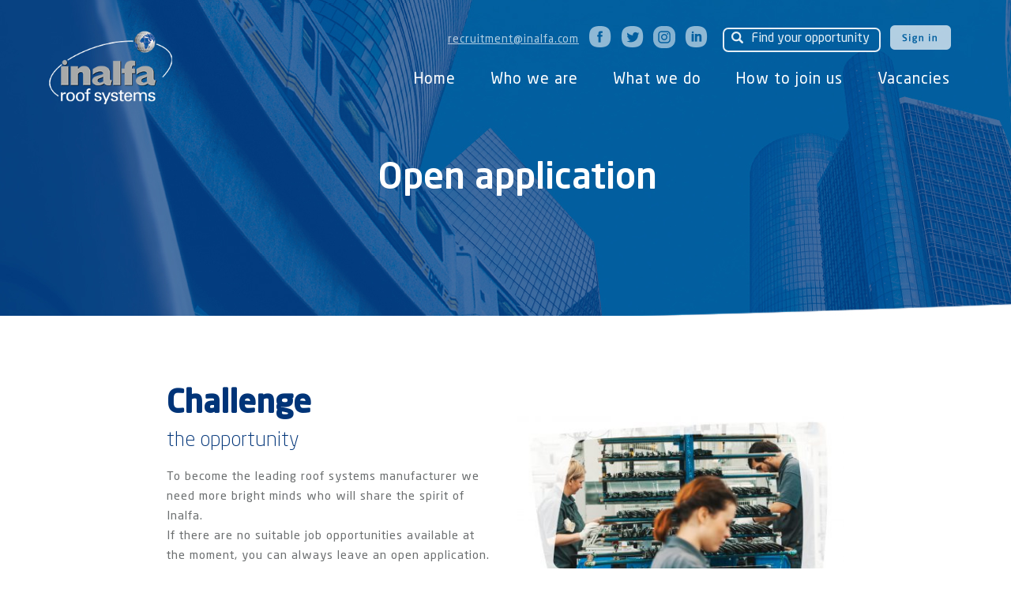

--- FILE ---
content_type: text/html; charset=UTF-8
request_url: https://www.inalfacareers.com/open-application/
body_size: 14451
content:
<!DOCTYPE html>
<html>
	<head>
		<link rel="stylesheet" href="https://maxcdn.bootstrapcdn.com/bootstrap/3.3.7/css/bootstrap.min.css" integrity="sha384-BVYiiSIFeK1dGmJRAkycuHAHRg32OmUcww7on3RYdg4Va+PmSTsz/K68vbdEjh4u" crossorigin="anonymous">
		<link rel="stylesheet" type="text/css" href="https://www.inalfacareers.com/wp-content/themes/inalfacareers/css/main-style.css">
		<link rel="shortcut icon" href="https://www.inalfacareers.com/wp-content/themes/inalfacareers/images/favicon.ico" />
		<meta name="viewport" content="width=device-width, initial-scale=1.0">
		
		
		<meta name='robots' content='index, follow, max-image-preview:large, max-snippet:-1, max-video-preview:-1' />
<link rel="alternate" hreflang="en-us" href="https://www.inalfacareers.com/open-application/" />
<link rel="alternate" hreflang="x-default" href="https://www.inalfacareers.com/open-application/" />

<!-- Google Tag Manager for WordPress by gtm4wp.com -->
<script data-cfasync="false" data-pagespeed-no-defer>
	var gtm4wp_datalayer_name = "dataLayer";
	var dataLayer = dataLayer || [];
</script>
<!-- End Google Tag Manager for WordPress by gtm4wp.com -->
	<!-- This site is optimized with the Yoast SEO plugin v21.1 - https://yoast.com/wordpress/plugins/seo/ -->
	<meta name="description" content="To become the leading roof systems manufacturer we need more bright minds who will share the spirit of Inalfa. Send your open application here!" />
	<link rel="canonical" href="https://www.inalfacareers.com/open-application/" />
	<meta property="og:locale" content="en_US" />
	<meta property="og:type" content="article" />
	<meta property="og:title" content="Open application - Inalfa Careers" />
	<meta property="og:description" content="To become the leading roof systems manufacturer we need more bright minds who will share the spirit of Inalfa. Send your open application here!" />
	<meta property="og:url" content="https://www.inalfacareers.com/open-application/" />
	<meta property="og:site_name" content="Inalfa Careers" />
	<meta property="article:modified_time" content="2020-03-13T13:19:07+00:00" />
	<meta name="twitter:card" content="summary_large_image" />
	<meta name="twitter:label1" content="Est. reading time" />
	<meta name="twitter:data1" content="2 minutes" />
	<script type="application/ld+json" class="yoast-schema-graph">{"@context":"https://schema.org","@graph":[{"@type":"WebPage","@id":"https://www.inalfacareers.com/open-application/","url":"https://www.inalfacareers.com/open-application/","name":"Open application - Inalfa Careers","isPartOf":{"@id":"https://www.inalfacareers.com/#website"},"datePublished":"2017-01-14T12:25:52+00:00","dateModified":"2020-03-13T13:19:07+00:00","description":"To become the leading roof systems manufacturer we need more bright minds who will share the spirit of Inalfa. Send your open application here!","breadcrumb":{"@id":"https://www.inalfacareers.com/open-application/#breadcrumb"},"inLanguage":"en-US","potentialAction":[{"@type":"ReadAction","target":["https://www.inalfacareers.com/open-application/"]}]},{"@type":"BreadcrumbList","@id":"https://www.inalfacareers.com/open-application/#breadcrumb","itemListElement":[{"@type":"ListItem","position":1,"name":"Home","item":"https://www.inalfacareers.com/"},{"@type":"ListItem","position":2,"name":"Open application"}]},{"@type":"WebSite","@id":"https://www.inalfacareers.com/#website","url":"https://www.inalfacareers.com/","name":"Inalfa Careers","description":"Inalfa Careers","publisher":{"@id":"https://www.inalfacareers.com/#organization"},"potentialAction":[{"@type":"SearchAction","target":{"@type":"EntryPoint","urlTemplate":"https://www.inalfacareers.com/?s={search_term_string}"},"query-input":"required name=search_term_string"}],"inLanguage":"en-US"},{"@type":"Organization","@id":"https://www.inalfacareers.com/#organization","name":"Inalfa Roofsystems Group","url":"https://www.inalfacareers.com/","logo":{"@type":"ImageObject","inLanguage":"en-US","@id":"https://www.inalfacareers.com/#/schema/logo/image/","url":"http://www.inalfacareers.com/wp-content/uploads/2017/01/ge_C3_BCpload_op_5-1-2017_om_09_36_05.png","contentUrl":"http://www.inalfacareers.com/wp-content/uploads/2017/01/ge_C3_BCpload_op_5-1-2017_om_09_36_05.png","width":301,"height":183,"caption":"Inalfa Roofsystems Group"},"image":{"@id":"https://www.inalfacareers.com/#/schema/logo/image/"}}]}</script>
	<!-- / Yoast SEO plugin. -->


<link rel='dns-prefetch' href='//fonts.googleapis.com' />
<script type="text/javascript">
window._wpemojiSettings = {"baseUrl":"https:\/\/s.w.org\/images\/core\/emoji\/14.0.0\/72x72\/","ext":".png","svgUrl":"https:\/\/s.w.org\/images\/core\/emoji\/14.0.0\/svg\/","svgExt":".svg","source":{"concatemoji":"https:\/\/www.inalfacareers.com\/wp-includes\/js\/wp-emoji-release.min.js?ver=8937508e813c665eba619bf839ca6c95"}};
/*! This file is auto-generated */
!function(i,n){var o,s,e;function c(e){try{var t={supportTests:e,timestamp:(new Date).valueOf()};sessionStorage.setItem(o,JSON.stringify(t))}catch(e){}}function p(e,t,n){e.clearRect(0,0,e.canvas.width,e.canvas.height),e.fillText(t,0,0);var t=new Uint32Array(e.getImageData(0,0,e.canvas.width,e.canvas.height).data),r=(e.clearRect(0,0,e.canvas.width,e.canvas.height),e.fillText(n,0,0),new Uint32Array(e.getImageData(0,0,e.canvas.width,e.canvas.height).data));return t.every(function(e,t){return e===r[t]})}function u(e,t,n){switch(t){case"flag":return n(e,"\ud83c\udff3\ufe0f\u200d\u26a7\ufe0f","\ud83c\udff3\ufe0f\u200b\u26a7\ufe0f")?!1:!n(e,"\ud83c\uddfa\ud83c\uddf3","\ud83c\uddfa\u200b\ud83c\uddf3")&&!n(e,"\ud83c\udff4\udb40\udc67\udb40\udc62\udb40\udc65\udb40\udc6e\udb40\udc67\udb40\udc7f","\ud83c\udff4\u200b\udb40\udc67\u200b\udb40\udc62\u200b\udb40\udc65\u200b\udb40\udc6e\u200b\udb40\udc67\u200b\udb40\udc7f");case"emoji":return!n(e,"\ud83e\udef1\ud83c\udffb\u200d\ud83e\udef2\ud83c\udfff","\ud83e\udef1\ud83c\udffb\u200b\ud83e\udef2\ud83c\udfff")}return!1}function f(e,t,n){var r="undefined"!=typeof WorkerGlobalScope&&self instanceof WorkerGlobalScope?new OffscreenCanvas(300,150):i.createElement("canvas"),a=r.getContext("2d",{willReadFrequently:!0}),o=(a.textBaseline="top",a.font="600 32px Arial",{});return e.forEach(function(e){o[e]=t(a,e,n)}),o}function t(e){var t=i.createElement("script");t.src=e,t.defer=!0,i.head.appendChild(t)}"undefined"!=typeof Promise&&(o="wpEmojiSettingsSupports",s=["flag","emoji"],n.supports={everything:!0,everythingExceptFlag:!0},e=new Promise(function(e){i.addEventListener("DOMContentLoaded",e,{once:!0})}),new Promise(function(t){var n=function(){try{var e=JSON.parse(sessionStorage.getItem(o));if("object"==typeof e&&"number"==typeof e.timestamp&&(new Date).valueOf()<e.timestamp+604800&&"object"==typeof e.supportTests)return e.supportTests}catch(e){}return null}();if(!n){if("undefined"!=typeof Worker&&"undefined"!=typeof OffscreenCanvas&&"undefined"!=typeof URL&&URL.createObjectURL&&"undefined"!=typeof Blob)try{var e="postMessage("+f.toString()+"("+[JSON.stringify(s),u.toString(),p.toString()].join(",")+"));",r=new Blob([e],{type:"text/javascript"}),a=new Worker(URL.createObjectURL(r),{name:"wpTestEmojiSupports"});return void(a.onmessage=function(e){c(n=e.data),a.terminate(),t(n)})}catch(e){}c(n=f(s,u,p))}t(n)}).then(function(e){for(var t in e)n.supports[t]=e[t],n.supports.everything=n.supports.everything&&n.supports[t],"flag"!==t&&(n.supports.everythingExceptFlag=n.supports.everythingExceptFlag&&n.supports[t]);n.supports.everythingExceptFlag=n.supports.everythingExceptFlag&&!n.supports.flag,n.DOMReady=!1,n.readyCallback=function(){n.DOMReady=!0}}).then(function(){return e}).then(function(){var e;n.supports.everything||(n.readyCallback(),(e=n.source||{}).concatemoji?t(e.concatemoji):e.wpemoji&&e.twemoji&&(t(e.twemoji),t(e.wpemoji)))}))}((window,document),window._wpemojiSettings);
</script>
<style type="text/css">
img.wp-smiley,
img.emoji {
	display: inline !important;
	border: none !important;
	box-shadow: none !important;
	height: 1em !important;
	width: 1em !important;
	margin: 0 0.07em !important;
	vertical-align: -0.1em !important;
	background: none !important;
	padding: 0 !important;
}
</style>
	<link rel='stylesheet' id='layerslider-css' href='https://www.inalfacareers.com/wp-content/plugins/LayerSlider/assets/static/layerslider/css/layerslider.css?ver=7.8.0' type='text/css' media='all' />
<link rel='stylesheet' id='ls-google-fonts-css' href='https://fonts.googleapis.com/css?family=Lato:100,100i,200,200i,300,300i,400,400i,500,500i,600,600i,700,700i,800,800i,900,900i%7COpen+Sans:100,100i,200,200i,300,300i,400,400i,500,500i,600,600i,700,700i,800,800i,900,900i%7CIndie+Flower:100,100i,200,200i,300,300i,400,400i,500,500i,600,600i,700,700i,800,800i,900,900i%7COswald:100,100i,200,200i,300,300i,400,400i,500,500i,600,600i,700,700i,800,800i,900,900i' type='text/css' media='all' />
<link rel='stylesheet' id='wpml-blocks-css' href='https://www.inalfacareers.com/wp-content/plugins/sitepress-multilingual-cms/dist/css/blocks/styles.css?ver=4.6.6' type='text/css' media='all' />
<style id='responsive-menu-inline-css' type='text/css'>
/** This file is major component of this plugin so please don't try to edit here. */
#rmp_menu_trigger-4218 {
  width: 55px;
  height: 55px;
  position: fixed;
  top: 15px;
  border-radius: 5px;
  display: none;
  text-decoration: none;
  right: 5%;
  background: #000000;
  transition: transform 0.5s, background-color 0.5s;
}
#rmp_menu_trigger-4218:hover, #rmp_menu_trigger-4218:focus {
  background: #000000;
  text-decoration: unset;
}
#rmp_menu_trigger-4218.is-active {
  background: #000000;
}
#rmp_menu_trigger-4218 .rmp-trigger-box {
  width: 25px;
  color: #ffffff;
}
#rmp_menu_trigger-4218 .rmp-trigger-icon-active, #rmp_menu_trigger-4218 .rmp-trigger-text-open {
  display: none;
}
#rmp_menu_trigger-4218.is-active .rmp-trigger-icon-active, #rmp_menu_trigger-4218.is-active .rmp-trigger-text-open {
  display: inline;
}
#rmp_menu_trigger-4218.is-active .rmp-trigger-icon-inactive, #rmp_menu_trigger-4218.is-active .rmp-trigger-text {
  display: none;
}
#rmp_menu_trigger-4218 .rmp-trigger-label {
  color: #ffffff;
  pointer-events: none;
  line-height: 13px;
  font-family: inherit;
  font-size: 14px;
  display: inline;
  text-transform: inherit;
}
#rmp_menu_trigger-4218 .rmp-trigger-label.rmp-trigger-label-top {
  display: block;
  margin-bottom: 12px;
}
#rmp_menu_trigger-4218 .rmp-trigger-label.rmp-trigger-label-bottom {
  display: block;
  margin-top: 12px;
}
#rmp_menu_trigger-4218 .responsive-menu-pro-inner {
  display: block;
}
#rmp_menu_trigger-4218 .responsive-menu-pro-inner, #rmp_menu_trigger-4218 .responsive-menu-pro-inner::before, #rmp_menu_trigger-4218 .responsive-menu-pro-inner::after {
  width: 25px;
  height: 3px;
  background-color: #ffffff;
  border-radius: 4px;
  position: absolute;
}
#rmp_menu_trigger-4218.is-active .responsive-menu-pro-inner, #rmp_menu_trigger-4218.is-active .responsive-menu-pro-inner::before, #rmp_menu_trigger-4218.is-active .responsive-menu-pro-inner::after {
  background-color: #ffffff;
}
#rmp_menu_trigger-4218:hover .responsive-menu-pro-inner, #rmp_menu_trigger-4218:hover .responsive-menu-pro-inner::before, #rmp_menu_trigger-4218:hover .responsive-menu-pro-inner::after {
  background-color: #ffffff;
}
#rmp_menu_trigger-4218 .responsive-menu-pro-inner::before {
  top: 10px;
}
#rmp_menu_trigger-4218 .responsive-menu-pro-inner::after {
  bottom: 10px;
}
#rmp_menu_trigger-4218.is-active .responsive-menu-pro-inner::after {
  bottom: 0;
}
/* Hamburger menu styling */
@media screen and (max-width: 900px) {
  /** Menu Title Style */
  /** Menu Additional Content Style */
  #rmp_menu_trigger-4218 {
    display: block;
  }
  #rmp-container-4218 {
    position: fixed;
    top: 0;
    margin: 0;
    transition: transform 0.5s;
    overflow: auto;
    display: block;
    width: 75%;
    background-color: #212121;
    background-image: url("");
    height: 100%;
    left: 0;
    padding-top: 0px;
    padding-left: 0px;
    padding-bottom: 0px;
    padding-right: 0px;
  }
  #rmp-menu-wrap-4218 {
    padding-top: 0px;
    padding-left: 0px;
    padding-bottom: 0px;
    padding-right: 0px;
    background-color: #212121;
  }
  #rmp-menu-wrap-4218 .rmp-menu, #rmp-menu-wrap-4218 .rmp-submenu {
    width: 100%;
    box-sizing: border-box;
    margin: 0;
    padding: 0;
  }
  #rmp-menu-wrap-4218 .rmp-submenu-depth-1 .rmp-menu-item-link {
    padding-left: 10%;
  }
  #rmp-menu-wrap-4218 .rmp-submenu-depth-2 .rmp-menu-item-link {
    padding-left: 15%;
  }
  #rmp-menu-wrap-4218 .rmp-submenu-depth-3 .rmp-menu-item-link {
    padding-left: 20%;
  }
  #rmp-menu-wrap-4218 .rmp-submenu-depth-4 .rmp-menu-item-link {
    padding-left: 25%;
  }
  #rmp-menu-wrap-4218 .rmp-submenu.rmp-submenu-open {
    display: block;
  }
  #rmp-menu-wrap-4218 .rmp-menu-item {
    width: 100%;
    list-style: none;
    margin: 0;
  }
  #rmp-menu-wrap-4218 .rmp-menu-item-link {
    height: 40px;
    line-height: 40px;
    font-size: 13px;
    border-bottom: 1px solid #212121;
    font-family: inherit;
    color: #ffffff;
    text-align: left;
    background-color: #212121;
    font-weight: normal;
    letter-spacing: 0px;
    display: block;
    box-sizing: border-box;
    width: 100%;
    text-decoration: none;
    position: relative;
    overflow: hidden;
    transition: background-color 0.5s, border-color 0.5s, 0.5s;
    padding: 0 5%;
    padding-right: 50px;
  }
  #rmp-menu-wrap-4218 .rmp-menu-item-link:after, #rmp-menu-wrap-4218 .rmp-menu-item-link:before {
    display: none;
  }
  #rmp-menu-wrap-4218 .rmp-menu-item-link:hover {
    color: #ffffff;
    border-color: #212121;
    background-color: #3f3f3f;
  }
  #rmp-menu-wrap-4218 .rmp-menu-item-link:focus {
    outline: none;
    border-color: unset;
    box-shadow: unset;
  }
  #rmp-menu-wrap-4218 .rmp-menu-item-link .rmp-font-icon {
    height: 40px;
    line-height: 40px;
    margin-right: 10px;
    font-size: 13px;
  }
  #rmp-menu-wrap-4218 .rmp-menu-current-item .rmp-menu-item-link {
    color: #ffffff;
    border-color: #212121;
    background-color: #212121;
  }
  #rmp-menu-wrap-4218 .rmp-menu-current-item .rmp-menu-item-link:hover {
    color: #ffffff;
    border-color: #3f3f3f;
    background-color: #3f3f3f;
  }
  #rmp-menu-wrap-4218 .rmp-menu-subarrow {
    position: absolute;
    top: 0;
    bottom: 0;
    text-align: center;
    overflow: hidden;
    background-size: cover;
    overflow: hidden;
    right: 0;
    border-left-style: solid;
    border-left-color: #212121;
    border-left-width: 1px;
    height: 40px;
    width: 40px;
    color: #ffffff;
    background-color: #212121;
  }
  #rmp-menu-wrap-4218 .rmp-menu-subarrow:hover {
    color: #ffffff;
    border-color: #3f3f3f;
    background-color: #3f3f3f;
  }
  #rmp-menu-wrap-4218 .rmp-menu-subarrow .rmp-font-icon {
    margin-right: unset;
  }
  #rmp-menu-wrap-4218 .rmp-menu-subarrow * {
    vertical-align: middle;
    line-height: 40px;
  }
  #rmp-menu-wrap-4218 .rmp-menu-subarrow-active {
    display: block;
    background-size: cover;
    color: #ffffff;
    border-color: #212121;
    background-color: #212121;
  }
  #rmp-menu-wrap-4218 .rmp-menu-subarrow-active:hover {
    color: #ffffff;
    border-color: #3f3f3f;
    background-color: #3f3f3f;
  }
  #rmp-menu-wrap-4218 .rmp-submenu {
    display: none;
  }
  #rmp-menu-wrap-4218 .rmp-submenu .rmp-menu-item-link {
    height: 40px;
    line-height: 40px;
    letter-spacing: 0px;
    font-size: 13px;
    border-bottom: 1px solid #212121;
    font-family: inherit;
    font-weight: normal;
    color: #ffffff;
    text-align: left;
    background-color: #212121;
  }
  #rmp-menu-wrap-4218 .rmp-submenu .rmp-menu-item-link:hover {
    color: #ffffff;
    border-color: #212121;
    background-color: #3f3f3f;
  }
  #rmp-menu-wrap-4218 .rmp-submenu .rmp-menu-current-item .rmp-menu-item-link {
    color: #ffffff;
    border-color: #212121;
    background-color: #212121;
  }
  #rmp-menu-wrap-4218 .rmp-submenu .rmp-menu-current-item .rmp-menu-item-link:hover {
    color: #ffffff;
    border-color: #3f3f3f;
    background-color: #3f3f3f;
  }
  #rmp-menu-wrap-4218 .rmp-submenu .rmp-menu-subarrow {
    right: 0;
    border-right: unset;
    border-left-style: solid;
    border-left-color: #212121;
    border-left-width: 1px;
    height: 40px;
    line-height: 40px;
    width: 40px;
    color: #ffffff;
    background-color: #212121;
  }
  #rmp-menu-wrap-4218 .rmp-submenu .rmp-menu-subarrow:hover {
    color: #ffffff;
    border-color: #3f3f3f;
    background-color: #3f3f3f;
  }
  #rmp-menu-wrap-4218 .rmp-submenu .rmp-menu-subarrow-active {
    color: #ffffff;
    border-color: #212121;
    background-color: #212121;
  }
  #rmp-menu-wrap-4218 .rmp-submenu .rmp-menu-subarrow-active:hover {
    color: #ffffff;
    border-color: #3f3f3f;
    background-color: #3f3f3f;
  }
  #rmp-menu-wrap-4218 .rmp-menu-item-description {
    margin: 0;
    padding: 5px 5%;
    opacity: 0.8;
    color: #ffffff;
  }
  #rmp-search-box-4218 {
    display: block;
    padding-top: 0px;
    padding-left: 5%;
    padding-bottom: 0px;
    padding-right: 5%;
  }
  #rmp-search-box-4218 .rmp-search-form {
    margin: 0;
  }
  #rmp-search-box-4218 .rmp-search-box {
    background: #ffffff;
    border: 1px solid #dadada;
    color: #333333;
    width: 100%;
    padding: 0 5%;
    border-radius: 30px;
    height: 45px;
    -webkit-appearance: none;
  }
  #rmp-search-box-4218 .rmp-search-box::placeholder {
    color: #c7c7cd;
  }
  #rmp-search-box-4218 .rmp-search-box:focus {
    background-color: #ffffff;
    outline: 2px solid #dadada;
    color: #333333;
  }
  #rmp-menu-title-4218 {
    background-color: #212121;
    color: #ffffff;
    text-align: left;
    font-size: 13px;
    padding-top: 10%;
    padding-left: 5%;
    padding-bottom: 0%;
    padding-right: 5%;
    font-weight: 400;
    transition: background-color 0.5s, border-color 0.5s, color 0.5s;
  }
  #rmp-menu-title-4218:hover {
    background-color: #212121;
    color: #ffffff;
  }
  #rmp-menu-title-4218 > .rmp-menu-title-link {
    color: #ffffff;
    width: 100%;
    background-color: unset;
    text-decoration: none;
  }
  #rmp-menu-title-4218 > .rmp-menu-title-link:hover {
    color: #ffffff;
  }
  #rmp-menu-title-4218 .rmp-font-icon {
    font-size: 13px;
  }
  #rmp-menu-additional-content-4218 {
    padding-top: 0px;
    padding-left: 5%;
    padding-bottom: 0px;
    padding-right: 5%;
    color: #ffffff;
    text-align: center;
    font-size: 16px;
  }
}
/** This file is major component of this plugin so please don't try to edit here. */
#rmp_menu_trigger-4217 {
  width: 55px;
  height: 55px;
  position: fixed;
  top: 15px;
  border-radius: 5px;
  display: none;
  text-decoration: none;
  right: 5%;
  background: #000000;
  transition: transform 0.5s, background-color 0.5s;
}
#rmp_menu_trigger-4217:hover, #rmp_menu_trigger-4217:focus {
  background: #000000;
  text-decoration: unset;
}
#rmp_menu_trigger-4217.is-active {
  background: #000000;
}
#rmp_menu_trigger-4217 .rmp-trigger-box {
  width: 25px;
  color: #ffffff;
}
#rmp_menu_trigger-4217 .rmp-trigger-icon-active, #rmp_menu_trigger-4217 .rmp-trigger-text-open {
  display: none;
}
#rmp_menu_trigger-4217.is-active .rmp-trigger-icon-active, #rmp_menu_trigger-4217.is-active .rmp-trigger-text-open {
  display: inline;
}
#rmp_menu_trigger-4217.is-active .rmp-trigger-icon-inactive, #rmp_menu_trigger-4217.is-active .rmp-trigger-text {
  display: none;
}
#rmp_menu_trigger-4217 .rmp-trigger-label {
  color: #ffffff;
  pointer-events: none;
  line-height: 13px;
  font-family: inherit;
  font-size: 14px;
  display: inline;
  text-transform: inherit;
}
#rmp_menu_trigger-4217 .rmp-trigger-label.rmp-trigger-label-top {
  display: block;
  margin-bottom: 12px;
}
#rmp_menu_trigger-4217 .rmp-trigger-label.rmp-trigger-label-bottom {
  display: block;
  margin-top: 12px;
}
#rmp_menu_trigger-4217 .responsive-menu-pro-inner {
  display: block;
}
#rmp_menu_trigger-4217 .responsive-menu-pro-inner, #rmp_menu_trigger-4217 .responsive-menu-pro-inner::before, #rmp_menu_trigger-4217 .responsive-menu-pro-inner::after {
  width: 25px;
  height: 3px;
  background-color: #ffffff;
  border-radius: 4px;
  position: absolute;
}
#rmp_menu_trigger-4217.is-active .responsive-menu-pro-inner, #rmp_menu_trigger-4217.is-active .responsive-menu-pro-inner::before, #rmp_menu_trigger-4217.is-active .responsive-menu-pro-inner::after {
  background-color: #ffffff;
}
#rmp_menu_trigger-4217:hover .responsive-menu-pro-inner, #rmp_menu_trigger-4217:hover .responsive-menu-pro-inner::before, #rmp_menu_trigger-4217:hover .responsive-menu-pro-inner::after {
  background-color: #ffffff;
}
#rmp_menu_trigger-4217 .responsive-menu-pro-inner::before {
  top: 10px;
}
#rmp_menu_trigger-4217 .responsive-menu-pro-inner::after {
  bottom: 10px;
}
#rmp_menu_trigger-4217.is-active .responsive-menu-pro-inner::after {
  bottom: 0;
}
/* Hamburger menu styling */
@media screen and (max-width: 900px) {
  /** Menu Title Style */
  /** Menu Additional Content Style */
  #rmp_menu_trigger-4217 {
    display: block;
  }
  #rmp-container-4217 {
    position: fixed;
    top: 0;
    margin: 0;
    transition: transform 0.5s;
    overflow: auto;
    display: block;
    width: 75%;
    background-color: #212121;
    background-image: url("");
    height: 100%;
    left: 0;
    padding-top: 0px;
    padding-left: 0px;
    padding-bottom: 0px;
    padding-right: 0px;
  }
  #rmp-menu-wrap-4217 {
    padding-top: 0px;
    padding-left: 0px;
    padding-bottom: 0px;
    padding-right: 0px;
    background-color: #212121;
  }
  #rmp-menu-wrap-4217 .rmp-menu, #rmp-menu-wrap-4217 .rmp-submenu {
    width: 100%;
    box-sizing: border-box;
    margin: 0;
    padding: 0;
  }
  #rmp-menu-wrap-4217 .rmp-submenu-depth-1 .rmp-menu-item-link {
    padding-left: 10%;
  }
  #rmp-menu-wrap-4217 .rmp-submenu-depth-2 .rmp-menu-item-link {
    padding-left: 15%;
  }
  #rmp-menu-wrap-4217 .rmp-submenu-depth-3 .rmp-menu-item-link {
    padding-left: 20%;
  }
  #rmp-menu-wrap-4217 .rmp-submenu-depth-4 .rmp-menu-item-link {
    padding-left: 25%;
  }
  #rmp-menu-wrap-4217 .rmp-submenu.rmp-submenu-open {
    display: block;
  }
  #rmp-menu-wrap-4217 .rmp-menu-item {
    width: 100%;
    list-style: none;
    margin: 0;
  }
  #rmp-menu-wrap-4217 .rmp-menu-item-link {
    height: 40px;
    line-height: 40px;
    font-size: 13px;
    border-bottom: 1px solid #212121;
    font-family: inherit;
    color: #ffffff;
    text-align: left;
    background-color: #212121;
    font-weight: normal;
    letter-spacing: 0px;
    display: block;
    box-sizing: border-box;
    width: 100%;
    text-decoration: none;
    position: relative;
    overflow: hidden;
    transition: background-color 0.5s, border-color 0.5s, 0.5s;
    padding: 0 5%;
    padding-right: 50px;
  }
  #rmp-menu-wrap-4217 .rmp-menu-item-link:after, #rmp-menu-wrap-4217 .rmp-menu-item-link:before {
    display: none;
  }
  #rmp-menu-wrap-4217 .rmp-menu-item-link:hover {
    color: #ffffff;
    border-color: #212121;
    background-color: #3f3f3f;
  }
  #rmp-menu-wrap-4217 .rmp-menu-item-link:focus {
    outline: none;
    border-color: unset;
    box-shadow: unset;
  }
  #rmp-menu-wrap-4217 .rmp-menu-item-link .rmp-font-icon {
    height: 40px;
    line-height: 40px;
    margin-right: 10px;
    font-size: 13px;
  }
  #rmp-menu-wrap-4217 .rmp-menu-current-item .rmp-menu-item-link {
    color: #ffffff;
    border-color: #212121;
    background-color: #212121;
  }
  #rmp-menu-wrap-4217 .rmp-menu-current-item .rmp-menu-item-link:hover {
    color: #ffffff;
    border-color: #3f3f3f;
    background-color: #3f3f3f;
  }
  #rmp-menu-wrap-4217 .rmp-menu-subarrow {
    position: absolute;
    top: 0;
    bottom: 0;
    text-align: center;
    overflow: hidden;
    background-size: cover;
    overflow: hidden;
    right: 0;
    border-left-style: solid;
    border-left-color: #212121;
    border-left-width: 1px;
    height: 40px;
    width: 40px;
    color: #ffffff;
    background-color: #212121;
  }
  #rmp-menu-wrap-4217 .rmp-menu-subarrow:hover {
    color: #ffffff;
    border-color: #3f3f3f;
    background-color: #3f3f3f;
  }
  #rmp-menu-wrap-4217 .rmp-menu-subarrow .rmp-font-icon {
    margin-right: unset;
  }
  #rmp-menu-wrap-4217 .rmp-menu-subarrow * {
    vertical-align: middle;
    line-height: 40px;
  }
  #rmp-menu-wrap-4217 .rmp-menu-subarrow-active {
    display: block;
    background-size: cover;
    color: #ffffff;
    border-color: #212121;
    background-color: #212121;
  }
  #rmp-menu-wrap-4217 .rmp-menu-subarrow-active:hover {
    color: #ffffff;
    border-color: #3f3f3f;
    background-color: #3f3f3f;
  }
  #rmp-menu-wrap-4217 .rmp-submenu {
    display: none;
  }
  #rmp-menu-wrap-4217 .rmp-submenu .rmp-menu-item-link {
    height: 40px;
    line-height: 40px;
    letter-spacing: 0px;
    font-size: 13px;
    border-bottom: 1px solid #212121;
    font-family: inherit;
    font-weight: normal;
    color: #ffffff;
    text-align: left;
    background-color: #212121;
  }
  #rmp-menu-wrap-4217 .rmp-submenu .rmp-menu-item-link:hover {
    color: #ffffff;
    border-color: #212121;
    background-color: #3f3f3f;
  }
  #rmp-menu-wrap-4217 .rmp-submenu .rmp-menu-current-item .rmp-menu-item-link {
    color: #ffffff;
    border-color: #212121;
    background-color: #212121;
  }
  #rmp-menu-wrap-4217 .rmp-submenu .rmp-menu-current-item .rmp-menu-item-link:hover {
    color: #ffffff;
    border-color: #3f3f3f;
    background-color: #3f3f3f;
  }
  #rmp-menu-wrap-4217 .rmp-submenu .rmp-menu-subarrow {
    right: 0;
    border-right: unset;
    border-left-style: solid;
    border-left-color: #212121;
    border-left-width: 1px;
    height: 40px;
    line-height: 40px;
    width: 40px;
    color: #ffffff;
    background-color: #212121;
  }
  #rmp-menu-wrap-4217 .rmp-submenu .rmp-menu-subarrow:hover {
    color: #ffffff;
    border-color: #3f3f3f;
    background-color: #3f3f3f;
  }
  #rmp-menu-wrap-4217 .rmp-submenu .rmp-menu-subarrow-active {
    color: #ffffff;
    border-color: #212121;
    background-color: #212121;
  }
  #rmp-menu-wrap-4217 .rmp-submenu .rmp-menu-subarrow-active:hover {
    color: #ffffff;
    border-color: #3f3f3f;
    background-color: #3f3f3f;
  }
  #rmp-menu-wrap-4217 .rmp-menu-item-description {
    margin: 0;
    padding: 5px 5%;
    opacity: 0.8;
    color: #ffffff;
  }
  #rmp-search-box-4217 {
    display: block;
    padding-top: 0px;
    padding-left: 5%;
    padding-bottom: 0px;
    padding-right: 5%;
  }
  #rmp-search-box-4217 .rmp-search-form {
    margin: 0;
  }
  #rmp-search-box-4217 .rmp-search-box {
    background: #ffffff;
    border: 1px solid #dadada;
    color: #333333;
    width: 100%;
    padding: 0 5%;
    border-radius: 30px;
    height: 45px;
    -webkit-appearance: none;
  }
  #rmp-search-box-4217 .rmp-search-box::placeholder {
    color: #c7c7cd;
  }
  #rmp-search-box-4217 .rmp-search-box:focus {
    background-color: #ffffff;
    outline: 2px solid #dadada;
    color: #333333;
  }
  #rmp-menu-title-4217 {
    background-color: #212121;
    color: #ffffff;
    text-align: left;
    font-size: 13px;
    padding-top: 10%;
    padding-left: 5%;
    padding-bottom: 0%;
    padding-right: 5%;
    font-weight: 400;
    transition: background-color 0.5s, border-color 0.5s, color 0.5s;
  }
  #rmp-menu-title-4217:hover {
    background-color: #212121;
    color: #ffffff;
  }
  #rmp-menu-title-4217 > .rmp-menu-title-link {
    color: #ffffff;
    width: 100%;
    background-color: unset;
    text-decoration: none;
  }
  #rmp-menu-title-4217 > .rmp-menu-title-link:hover {
    color: #ffffff;
  }
  #rmp-menu-title-4217 .rmp-font-icon {
    font-size: 13px;
  }
  #rmp-menu-additional-content-4217 {
    padding-top: 0px;
    padding-left: 5%;
    padding-bottom: 0px;
    padding-right: 5%;
    color: #ffffff;
    text-align: center;
    font-size: 16px;
  }
}
/**
This file contents common styling of menus.
*/
.rmp-container {
  display: none;
  visibility: visible;
  padding: 0px 0px 0px 0px;
  z-index: 99998;
  transition: all 0.3s;
  /** Scrolling bar in menu setting box **/
}
.rmp-container.rmp-fade-top, .rmp-container.rmp-fade-left, .rmp-container.rmp-fade-right, .rmp-container.rmp-fade-bottom {
  display: none;
}
.rmp-container.rmp-slide-left, .rmp-container.rmp-push-left {
  transform: translateX(-100%);
  -ms-transform: translateX(-100%);
  -webkit-transform: translateX(-100%);
  -moz-transform: translateX(-100%);
}
.rmp-container.rmp-slide-left.rmp-menu-open, .rmp-container.rmp-push-left.rmp-menu-open {
  transform: translateX(0);
  -ms-transform: translateX(0);
  -webkit-transform: translateX(0);
  -moz-transform: translateX(0);
}
.rmp-container.rmp-slide-right, .rmp-container.rmp-push-right {
  transform: translateX(100%);
  -ms-transform: translateX(100%);
  -webkit-transform: translateX(100%);
  -moz-transform: translateX(100%);
}
.rmp-container.rmp-slide-right.rmp-menu-open, .rmp-container.rmp-push-right.rmp-menu-open {
  transform: translateX(0);
  -ms-transform: translateX(0);
  -webkit-transform: translateX(0);
  -moz-transform: translateX(0);
}
.rmp-container.rmp-slide-top, .rmp-container.rmp-push-top {
  transform: translateY(-100%);
  -ms-transform: translateY(-100%);
  -webkit-transform: translateY(-100%);
  -moz-transform: translateY(-100%);
}
.rmp-container.rmp-slide-top.rmp-menu-open, .rmp-container.rmp-push-top.rmp-menu-open {
  transform: translateY(0);
  -ms-transform: translateY(0);
  -webkit-transform: translateY(0);
  -moz-transform: translateY(0);
}
.rmp-container.rmp-slide-bottom, .rmp-container.rmp-push-bottom {
  transform: translateY(100%);
  -ms-transform: translateY(100%);
  -webkit-transform: translateY(100%);
  -moz-transform: translateY(100%);
}
.rmp-container.rmp-slide-bottom.rmp-menu-open, .rmp-container.rmp-push-bottom.rmp-menu-open {
  transform: translateX(0);
  -ms-transform: translateX(0);
  -webkit-transform: translateX(0);
  -moz-transform: translateX(0);
}
.rmp-container::-webkit-scrollbar {
  width: 0px;
}
.rmp-container ::-webkit-scrollbar-track {
  box-shadow: inset 0 0 5px transparent;
}
.rmp-container ::-webkit-scrollbar-thumb {
  background: transparent;
}
.rmp-container ::-webkit-scrollbar-thumb:hover {
  background: transparent;
}
.rmp-container .rmp-menu-wrap .rmp-menu {
  transition: none;
  border-radius: 0;
  box-shadow: none;
  background: none;
  border: 0;
  bottom: auto;
  box-sizing: border-box;
  clip: auto;
  color: #666;
  display: block;
  float: none;
  font-family: inherit;
  font-size: 14px;
  height: auto;
  left: auto;
  line-height: 1.7;
  list-style-type: none;
  margin: 0;
  min-height: auto;
  max-height: none;
  opacity: 1;
  outline: none;
  overflow: visible;
  padding: 0;
  position: relative;
  pointer-events: auto;
  right: auto;
  text-align: left;
  text-decoration: none;
  text-indent: 0;
  text-transform: none;
  transform: none;
  top: auto;
  visibility: inherit;
  width: auto;
  word-wrap: break-word;
  white-space: normal;
}
.rmp-container .rmp-menu-additional-content {
  display: block;
  word-break: break-word;
}
.rmp-container .rmp-menu-title {
  display: flex;
  flex-direction: column;
}
.rmp-container .rmp-menu-title .rmp-menu-title-image {
  max-width: 100%;
  margin-bottom: 15px;
  display: block;
  margin: auto;
  margin-bottom: 15px;
}
button.rmp_menu_trigger {
  z-index: 999999;
  overflow: hidden;
  outline: none;
  border: 0;
  display: none;
  margin: 0;
  transition: transform 0.5s, background-color 0.5s;
  padding: 0;
}
button.rmp_menu_trigger .responsive-menu-pro-inner::before, button.rmp_menu_trigger .responsive-menu-pro-inner::after {
  content: "";
  display: block;
}
button.rmp_menu_trigger .responsive-menu-pro-inner::before {
  top: 10px;
}
button.rmp_menu_trigger .responsive-menu-pro-inner::after {
  bottom: 10px;
}
button.rmp_menu_trigger .rmp-trigger-box {
  width: 40px;
  display: inline-block;
  position: relative;
  pointer-events: none;
  vertical-align: super;
}
.admin-bar .rmp-container, .admin-bar .rmp_menu_trigger {
  margin-top: 32px !important;
}
@media screen and (max-width: 782px) {
  .admin-bar .rmp-container, .admin-bar .rmp_menu_trigger {
    margin-top: 46px !important;
  }
}
/*  Menu Trigger Boring Animation */
.rmp-menu-trigger-boring .responsive-menu-pro-inner {
  transition-property: none;
}
.rmp-menu-trigger-boring .responsive-menu-pro-inner::after, .rmp-menu-trigger-boring .responsive-menu-pro-inner::before {
  transition-property: none;
}
.rmp-menu-trigger-boring.is-active .responsive-menu-pro-inner {
  transform: rotate(45deg);
}
.rmp-menu-trigger-boring.is-active .responsive-menu-pro-inner:before {
  top: 0;
  opacity: 0;
}
.rmp-menu-trigger-boring.is-active .responsive-menu-pro-inner:after {
  bottom: 0;
  transform: rotate(-90deg);
}

</style>
<link rel='stylesheet' id='dashicons-css' href='https://www.inalfacareers.com/wp-includes/css/dashicons.min.css?ver=8937508e813c665eba619bf839ca6c95' type='text/css' media='all' />
<link rel='stylesheet' id='vcrm-style-css' href='https://www.inalfacareers.com/wp-content/plugins/vc-read-more/css/style.css?ver=8937508e813c665eba619bf839ca6c95' type='text/css' media='all' />
<link rel='stylesheet' id='wpml-legacy-dropdown-0-css' href='https://www.inalfacareers.com/wp-content/plugins/sitepress-multilingual-cms/templates/language-switchers/legacy-dropdown/style.min.css?ver=1' type='text/css' media='all' />
<style id='wpml-legacy-dropdown-0-inline-css' type='text/css'>
.wpml-ls-statics-shortcode_actions{background-color:#ffffff;}.wpml-ls-statics-shortcode_actions, .wpml-ls-statics-shortcode_actions .wpml-ls-sub-menu, .wpml-ls-statics-shortcode_actions a {border-color:#cdcdcd;}.wpml-ls-statics-shortcode_actions a, .wpml-ls-statics-shortcode_actions .wpml-ls-sub-menu a, .wpml-ls-statics-shortcode_actions .wpml-ls-sub-menu a:link, .wpml-ls-statics-shortcode_actions li:not(.wpml-ls-current-language) .wpml-ls-link, .wpml-ls-statics-shortcode_actions li:not(.wpml-ls-current-language) .wpml-ls-link:link {color:#444444;background-color:#ffffff;}.wpml-ls-statics-shortcode_actions a, .wpml-ls-statics-shortcode_actions .wpml-ls-sub-menu a:hover,.wpml-ls-statics-shortcode_actions .wpml-ls-sub-menu a:focus, .wpml-ls-statics-shortcode_actions .wpml-ls-sub-menu a:link:hover, .wpml-ls-statics-shortcode_actions .wpml-ls-sub-menu a:link:focus {color:#000000;background-color:#eeeeee;}.wpml-ls-statics-shortcode_actions .wpml-ls-current-language > a {color:#444444;background-color:#ffffff;}.wpml-ls-statics-shortcode_actions .wpml-ls-current-language:hover>a, .wpml-ls-statics-shortcode_actions .wpml-ls-current-language>a:focus {color:#000000;background-color:#eeeeee;}
</style>
<link rel='stylesheet' id='js_composer_front-css' href='https://www.inalfacareers.com/wp-content/plugins/js_composer/assets/css/js_composer.min.css?ver=7.0' type='text/css' media='all' />
<script type='text/javascript' src='https://www.inalfacareers.com/wp-includes/js/jquery/jquery.min.js?ver=3.7.0' id='jquery-core-js'></script>
<script type='text/javascript' src='https://www.inalfacareers.com/wp-includes/js/jquery/jquery-migrate.min.js?ver=3.4.1' id='jquery-migrate-js'></script>
<script type='text/javascript' id='layerslider-utils-js-extra'>
/* <![CDATA[ */
var LS_Meta = {"v":"7.8.0","fixGSAP":"1"};
/* ]]> */
</script>
<script type='text/javascript' src='https://www.inalfacareers.com/wp-content/plugins/LayerSlider/assets/static/layerslider/js/layerslider.utils.js?ver=7.8.0' id='layerslider-utils-js'></script>
<script type='text/javascript' src='https://www.inalfacareers.com/wp-content/plugins/LayerSlider/assets/static/layerslider/js/layerslider.kreaturamedia.jquery.js?ver=7.8.0' id='layerslider-js'></script>
<script type='text/javascript' src='https://www.inalfacareers.com/wp-content/plugins/LayerSlider/assets/static/layerslider/js/layerslider.transitions.js?ver=7.8.0' id='layerslider-transitions-js'></script>
<script type='text/javascript' id='rmp_menu_scripts-js-extra'>
/* <![CDATA[ */
var rmp_menu = {"ajaxURL":"https:\/\/www.inalfacareers.com\/wp-admin\/admin-ajax.php","wp_nonce":"c8ca31b512","menu":[{"menu_theme":null,"theme_type":"default","theme_location_menu":"","submenu_submenu_arrow_width":"40","submenu_submenu_arrow_width_unit":"px","submenu_submenu_arrow_height":"40","submenu_submenu_arrow_height_unit":"px","submenu_arrow_position":"right","submenu_sub_arrow_background_colour":"#212121","submenu_sub_arrow_background_hover_colour":"#3f3f3f","submenu_sub_arrow_background_colour_active":"#212121","submenu_sub_arrow_background_hover_colour_active":"#3f3f3f","submenu_sub_arrow_border_width":"1","submenu_sub_arrow_border_width_unit":"px","submenu_sub_arrow_border_colour":"#212121","submenu_sub_arrow_border_hover_colour":"#3f3f3f","submenu_sub_arrow_border_colour_active":"#212121","submenu_sub_arrow_border_hover_colour_active":"#3f3f3f","submenu_sub_arrow_shape_colour":"#ffffff","submenu_sub_arrow_shape_hover_colour":"#ffffff","submenu_sub_arrow_shape_colour_active":"#ffffff","submenu_sub_arrow_shape_hover_colour_active":"#ffffff","use_header_bar":"off","header_bar_items_order":"{\"logo\":\"on\",\"title\":\"on\",\"search\":\"on\",\"html content\":\"on\"}","header_bar_title":"","header_bar_html_content":"","header_bar_logo":"","header_bar_logo_link":"","header_bar_logo_width":"","header_bar_logo_width_unit":"%","header_bar_logo_height":"","header_bar_logo_height_unit":"px","header_bar_height":"80","header_bar_height_unit":"px","header_bar_padding":{"top":"0px","right":"5%","bottom":"0px","left":"5%"},"header_bar_font":"","header_bar_font_size":"14","header_bar_font_size_unit":"px","header_bar_text_color":"#ffffff","header_bar_background_color":"#ffffff","header_bar_breakpoint":"800","header_bar_position_type":"fixed","header_bar_adjust_page":null,"header_bar_scroll_enable":"off","header_bar_scroll_background_color":"#36bdf6","mobile_breakpoint":"600","tablet_breakpoint":"900","transition_speed":"0.5","sub_menu_speed":"0.2","show_menu_on_page_load":"","menu_disable_scrolling":"off","menu_overlay":"off","menu_overlay_colour":"rgba(0, 0, 0, 0.7)","desktop_menu_width":"","desktop_menu_width_unit":"%","desktop_menu_positioning":"fixed","desktop_menu_side":"","desktop_menu_to_hide":"","use_current_theme_location":"off","mega_menu":{"225":"off","227":"off","229":"off","228":"off","226":"off"},"desktop_submenu_open_animation":"","desktop_submenu_open_animation_speed":"0ms","desktop_submenu_open_on_click":"","desktop_menu_hide_and_show":"","menu_name":"Default Menu","menu_to_use":"main-menu","different_menu_for_mobile":"off","menu_to_use_in_mobile":"main-menu","use_mobile_menu":"on","use_tablet_menu":"on","use_desktop_menu":"","menu_display_on":"all-pages","menu_to_hide":"","submenu_descriptions_on":"","custom_walker":"","menu_background_colour":"#212121","menu_depth":"5","smooth_scroll_on":"off","smooth_scroll_speed":"500","menu_font_icons":[],"menu_links_height":"40","menu_links_height_unit":"px","menu_links_line_height":"40","menu_links_line_height_unit":"px","menu_depth_0":"5","menu_depth_0_unit":"%","menu_font_size":"13","menu_font_size_unit":"px","menu_font":"","menu_font_weight":"normal","menu_text_alignment":"left","menu_text_letter_spacing":"","menu_word_wrap":"off","menu_link_colour":"#ffffff","menu_link_hover_colour":"#ffffff","menu_current_link_colour":"#ffffff","menu_current_link_hover_colour":"#ffffff","menu_item_background_colour":"#212121","menu_item_background_hover_colour":"#3f3f3f","menu_current_item_background_colour":"#212121","menu_current_item_background_hover_colour":"#3f3f3f","menu_border_width":"1","menu_border_width_unit":"px","menu_item_border_colour":"#212121","menu_item_border_colour_hover":"#212121","menu_current_item_border_colour":"#212121","menu_current_item_border_hover_colour":"#3f3f3f","submenu_links_height":"40","submenu_links_height_unit":"px","submenu_links_line_height":"40","submenu_links_line_height_unit":"px","menu_depth_side":"left","menu_depth_1":"10","menu_depth_1_unit":"%","menu_depth_2":"15","menu_depth_2_unit":"%","menu_depth_3":"20","menu_depth_3_unit":"%","menu_depth_4":"25","menu_depth_4_unit":"%","submenu_item_background_colour":"#212121","submenu_item_background_hover_colour":"#3f3f3f","submenu_current_item_background_colour":"#212121","submenu_current_item_background_hover_colour":"#3f3f3f","submenu_border_width":"1","submenu_border_width_unit":"px","submenu_item_border_colour":"#212121","submenu_item_border_colour_hover":"#212121","submenu_current_item_border_colour":"#212121","submenu_current_item_border_hover_colour":"#3f3f3f","submenu_font_size":"13","submenu_font_size_unit":"px","submenu_font":"","submenu_font_weight":"normal","submenu_text_letter_spacing":"","submenu_text_alignment":"left","submenu_link_colour":"#ffffff","submenu_link_hover_colour":"#ffffff","submenu_current_link_colour":"#ffffff","submenu_current_link_hover_colour":"#ffffff","inactive_arrow_shape":"\u25bc","active_arrow_shape":"\u25b2","inactive_arrow_font_icon":"","active_arrow_font_icon":"","inactive_arrow_image":"","active_arrow_image":"","submenu_arrow_width":"40","submenu_arrow_width_unit":"px","submenu_arrow_height":"40","submenu_arrow_height_unit":"px","arrow_position":"right","menu_sub_arrow_shape_colour":"#ffffff","menu_sub_arrow_shape_hover_colour":"#ffffff","menu_sub_arrow_shape_colour_active":"#ffffff","menu_sub_arrow_shape_hover_colour_active":"#ffffff","menu_sub_arrow_border_width":"1","menu_sub_arrow_border_width_unit":"px","menu_sub_arrow_border_colour":"#212121","menu_sub_arrow_border_hover_colour":"#3f3f3f","menu_sub_arrow_border_colour_active":"#212121","menu_sub_arrow_border_hover_colour_active":"#3f3f3f","menu_sub_arrow_background_colour":"#212121","menu_sub_arrow_background_hover_colour":"#3f3f3f","menu_sub_arrow_background_colour_active":"#212121","menu_sub_arrow_background_hover_colour_active":"#3f3f3f","fade_submenus":"off","fade_submenus_side":"left","fade_submenus_delay":"100","fade_submenus_speed":"500","use_slide_effect":"off","slide_effect_back_to_text":"Back","accordion_animation":"off","auto_expand_all_submenus":"off","auto_expand_current_submenus":"off","menu_item_click_to_trigger_submenu":"off","button_width":"55","button_width_unit":"px","button_height":"55","button_height_unit":"px","button_background_colour":"#000000","button_background_colour_hover":"#000000","button_background_colour_active":"#000000","toggle_button_border_radius":"5","button_transparent_background":"off","button_left_or_right":"right","button_position_type":"fixed","button_distance_from_side":"5","button_distance_from_side_unit":"%","button_top":"15","button_top_unit":"px","button_push_with_animation":"off","button_click_animation":"boring","button_line_margin":"5","button_line_margin_unit":"px","button_line_width":"25","button_line_width_unit":"px","button_line_height":"3","button_line_height_unit":"px","button_line_colour":"#ffffff","button_line_colour_hover":"#ffffff","button_line_colour_active":"#ffffff","button_font_icon":"","button_font_icon_when_clicked":"","button_image":"","button_image_when_clicked":"","button_title":"","button_title_open":"","button_title_position":"left","menu_container_columns":"","button_font":"","button_font_size":"14","button_font_size_unit":"px","button_title_line_height":"13","button_title_line_height_unit":"px","button_text_colour":"#ffffff","button_trigger_type_click":"on","button_trigger_type_hover":"off","button_click_trigger":"#responsive-menu-button","items_order":{"title":"on","menu":"on","search":"on","additional content":"on"},"menu_title":"","menu_title_link":"","menu_title_link_location":"_self","menu_title_image":"","menu_title_font_icon":"","menu_title_section_padding":{"top":"10%","right":"5%","bottom":"0%","left":"5%"},"menu_title_background_colour":"#212121","menu_title_background_hover_colour":"#212121","menu_title_font_size":"13","menu_title_font_size_unit":"px","menu_title_alignment":"left","menu_title_font_weight":"400","menu_title_font_family":"","menu_title_colour":"#ffffff","menu_title_hover_colour":"#ffffff","menu_title_image_width":"","menu_title_image_width_unit":"%","menu_title_image_height":"","menu_title_image_height_unit":"px","menu_additional_content":"","menu_additional_section_padding":{"left":"5%","top":"0px","right":"5%","bottom":"0px"},"menu_additional_content_font_size":"16","menu_additional_content_font_size_unit":"px","menu_additional_content_alignment":"center","menu_additional_content_colour":"#ffffff","menu_search_box_text":"Search","menu_search_box_code":"","menu_search_section_padding":{"left":"5%","top":"0px","right":"5%","bottom":"0px"},"menu_search_box_height":"45","menu_search_box_height_unit":"px","menu_search_box_border_radius":"30","menu_search_box_text_colour":"#333333","menu_search_box_background_colour":"#ffffff","menu_search_box_placeholder_colour":"#c7c7cd","menu_search_box_border_colour":"#dadada","menu_section_padding":{"top":"0px","right":"0px","bottom":"0px","left":"0px"},"menu_width":"75","menu_width_unit":"%","menu_maximum_width":"","menu_maximum_width_unit":"px","menu_minimum_width":"","menu_minimum_width_unit":"px","menu_auto_height":"off","menu_container_padding":{"top":"0px","right":"0px","bottom":"0px","left":"0px"},"menu_container_background_colour":"#212121","menu_background_image":"","animation_type":"slide","menu_appear_from":"left","animation_speed":"0.5","page_wrapper":"","menu_close_on_body_click":"off","menu_close_on_scroll":"off","menu_close_on_link_click":"off","enable_touch_gestures":"","active_arrow_font_icon_type":"font-awesome","active_arrow_image_alt":"","admin_theme":"dark","breakpoint":"900","button_font_icon_type":"font-awesome","button_font_icon_when_clicked_type":"font-awesome","button_image_alt":"","button_image_alt_when_clicked":"","button_trigger_type":"click","custom_css":"","desktop_menu_options":"{\"1880\":{\"type\":\"standard\",\"width\":\"auto\",\"parent_background_colour\":\"\",\"parent_background_image\":\"\"},\"2654\":{\"type\":\"standard\",\"width\":\"auto\",\"parent_background_colour\":\"\",\"parent_background_image\":\"\"},\"2246\":{\"width\":\"auto\",\"widgets\":[{\"title\":{\"enabled\":\"true\"}}]},\"2244\":{\"width\":\"auto\",\"widgets\":[{\"title\":{\"enabled\":\"true\"}}]},\"3325\":{\"width\":\"auto\",\"widgets\":[{\"title\":{\"enabled\":\"true\"}}]},\"2243\":{\"width\":\"auto\",\"widgets\":[{\"title\":{\"enabled\":\"true\"}}]},\"2528\":{\"type\":\"standard\",\"width\":\"auto\",\"parent_background_colour\":\"\",\"parent_background_image\":\"\"},\"2213\":{\"width\":\"auto\",\"widgets\":[{\"title\":{\"enabled\":\"true\"}}]},\"2220\":{\"width\":\"auto\",\"widgets\":[{\"title\":{\"enabled\":\"true\"}}]},\"2219\":{\"width\":\"auto\",\"widgets\":[{\"title\":{\"enabled\":\"true\"}}]},\"2218\":{\"width\":\"auto\",\"widgets\":[{\"title\":{\"enabled\":\"true\"}}]},\"2217\":{\"width\":\"auto\",\"widgets\":[{\"title\":{\"enabled\":\"true\"}}]},\"2216\":{\"width\":\"auto\",\"widgets\":[{\"title\":{\"enabled\":\"true\"}}]},\"2215\":{\"width\":\"auto\",\"widgets\":[{\"title\":{\"enabled\":\"true\"}}]},\"2214\":{\"width\":\"auto\",\"widgets\":[{\"title\":{\"enabled\":\"true\"}}]},\"3077\":{\"type\":\"standard\",\"width\":\"auto\",\"parent_background_colour\":\"\",\"parent_background_image\":\"\"},\"2222\":{\"width\":\"auto\",\"widgets\":[{\"title\":{\"enabled\":\"true\"}}]}}","excluded_pages":null,"external_files":"off","header_bar_logo_alt":"","hide_on_desktop":"off","hide_on_mobile":"off","inactive_arrow_font_icon_type":"font-awesome","inactive_arrow_image_alt":"","keyboard_shortcut_close_menu":"27,37","keyboard_shortcut_open_menu":"32,39","menu_adjust_for_wp_admin_bar":"off","menu_depth_5":"30","menu_depth_5_unit":"%","menu_title_font_icon_type":"font-awesome","menu_title_image_alt":"","minify_scripts":"off","mobile_only":"off","remove_bootstrap":"","remove_fontawesome":"","scripts_in_footer":"off","shortcode":"off","single_menu_font":"","single_menu_font_size":"14","single_menu_font_size_unit":"px","single_menu_height":"80","single_menu_height_unit":"px","single_menu_item_background_colour":"#ffffff","single_menu_item_background_colour_hover":"#ffffff","single_menu_item_link_colour":"#000000","single_menu_item_link_colour_hover":"#000000","single_menu_item_submenu_background_colour":"#ffffff","single_menu_item_submenu_background_colour_hover":"#ffffff","single_menu_item_submenu_link_colour":"#000000","single_menu_item_submenu_link_colour_hover":"#000000","single_menu_line_height":"80","single_menu_line_height_unit":"px","single_menu_submenu_font":"","single_menu_submenu_font_size":"12","single_menu_submenu_font_size_unit":"px","single_menu_submenu_height":"40","single_menu_submenu_height_unit":"auto","single_menu_submenu_line_height":"40","single_menu_submenu_line_height_unit":"px","menu_title_padding":{"left":"5%","top":"0px","right":"5%","bottom":"0px"},"menu_id":4218,"active_toggle_contents":"\u25b2","inactive_toggle_contents":"\u25bc"},{"menu_theme":null,"theme_type":"default","theme_location_menu":"","submenu_submenu_arrow_width":"40","submenu_submenu_arrow_width_unit":"px","submenu_submenu_arrow_height":"40","submenu_submenu_arrow_height_unit":"px","submenu_arrow_position":"right","submenu_sub_arrow_background_colour":"#212121","submenu_sub_arrow_background_hover_colour":"#3f3f3f","submenu_sub_arrow_background_colour_active":"#212121","submenu_sub_arrow_background_hover_colour_active":"#3f3f3f","submenu_sub_arrow_border_width":"1","submenu_sub_arrow_border_width_unit":"px","submenu_sub_arrow_border_colour":"#212121","submenu_sub_arrow_border_hover_colour":"#3f3f3f","submenu_sub_arrow_border_colour_active":"#212121","submenu_sub_arrow_border_hover_colour_active":"#3f3f3f","submenu_sub_arrow_shape_colour":"#ffffff","submenu_sub_arrow_shape_hover_colour":"#ffffff","submenu_sub_arrow_shape_colour_active":"#ffffff","submenu_sub_arrow_shape_hover_colour_active":"#ffffff","use_header_bar":"off","header_bar_items_order":"{\"logo\":\"on\",\"title\":\"on\",\"search\":\"on\",\"html content\":\"on\"}","header_bar_title":"","header_bar_html_content":"","header_bar_logo":"","header_bar_logo_link":"","header_bar_logo_width":"","header_bar_logo_width_unit":"%","header_bar_logo_height":"","header_bar_logo_height_unit":"px","header_bar_height":"80","header_bar_height_unit":"px","header_bar_padding":{"top":"0px","right":"5%","bottom":"0px","left":"5%"},"header_bar_font":"","header_bar_font_size":"14","header_bar_font_size_unit":"px","header_bar_text_color":"#ffffff","header_bar_background_color":"#ffffff","header_bar_breakpoint":"800","header_bar_position_type":"fixed","header_bar_adjust_page":null,"header_bar_scroll_enable":"off","header_bar_scroll_background_color":"#36bdf6","mobile_breakpoint":"600","tablet_breakpoint":"900","transition_speed":"0.5","sub_menu_speed":"0.2","show_menu_on_page_load":"","menu_disable_scrolling":"off","menu_overlay":"off","menu_overlay_colour":"rgba(0, 0, 0, 0.7)","desktop_menu_width":"","desktop_menu_width_unit":"%","desktop_menu_positioning":"fixed","desktop_menu_side":"","desktop_menu_to_hide":"","use_current_theme_location":"off","mega_menu":{"225":"off","227":"off","229":"off","228":"off","226":"off"},"desktop_submenu_open_animation":"","desktop_submenu_open_animation_speed":"0ms","desktop_submenu_open_on_click":"","desktop_menu_hide_and_show":"","menu_name":"Default Menu","menu_to_use":"main-menu","different_menu_for_mobile":"off","menu_to_use_in_mobile":"main-menu","use_mobile_menu":"on","use_tablet_menu":"on","use_desktop_menu":"","menu_display_on":"all-pages","menu_to_hide":"","submenu_descriptions_on":"","custom_walker":"","menu_background_colour":"#212121","menu_depth":"5","smooth_scroll_on":"off","smooth_scroll_speed":"500","menu_font_icons":[],"menu_links_height":"40","menu_links_height_unit":"px","menu_links_line_height":"40","menu_links_line_height_unit":"px","menu_depth_0":"5","menu_depth_0_unit":"%","menu_font_size":"13","menu_font_size_unit":"px","menu_font":"","menu_font_weight":"normal","menu_text_alignment":"left","menu_text_letter_spacing":"","menu_word_wrap":"off","menu_link_colour":"#ffffff","menu_link_hover_colour":"#ffffff","menu_current_link_colour":"#ffffff","menu_current_link_hover_colour":"#ffffff","menu_item_background_colour":"#212121","menu_item_background_hover_colour":"#3f3f3f","menu_current_item_background_colour":"#212121","menu_current_item_background_hover_colour":"#3f3f3f","menu_border_width":"1","menu_border_width_unit":"px","menu_item_border_colour":"#212121","menu_item_border_colour_hover":"#212121","menu_current_item_border_colour":"#212121","menu_current_item_border_hover_colour":"#3f3f3f","submenu_links_height":"40","submenu_links_height_unit":"px","submenu_links_line_height":"40","submenu_links_line_height_unit":"px","menu_depth_side":"left","menu_depth_1":"10","menu_depth_1_unit":"%","menu_depth_2":"15","menu_depth_2_unit":"%","menu_depth_3":"20","menu_depth_3_unit":"%","menu_depth_4":"25","menu_depth_4_unit":"%","submenu_item_background_colour":"#212121","submenu_item_background_hover_colour":"#3f3f3f","submenu_current_item_background_colour":"#212121","submenu_current_item_background_hover_colour":"#3f3f3f","submenu_border_width":"1","submenu_border_width_unit":"px","submenu_item_border_colour":"#212121","submenu_item_border_colour_hover":"#212121","submenu_current_item_border_colour":"#212121","submenu_current_item_border_hover_colour":"#3f3f3f","submenu_font_size":"13","submenu_font_size_unit":"px","submenu_font":"","submenu_font_weight":"normal","submenu_text_letter_spacing":"","submenu_text_alignment":"left","submenu_link_colour":"#ffffff","submenu_link_hover_colour":"#ffffff","submenu_current_link_colour":"#ffffff","submenu_current_link_hover_colour":"#ffffff","inactive_arrow_shape":"\u25bc","active_arrow_shape":"\u25b2","inactive_arrow_font_icon":"","active_arrow_font_icon":"","inactive_arrow_image":"","active_arrow_image":"","submenu_arrow_width":"40","submenu_arrow_width_unit":"px","submenu_arrow_height":"40","submenu_arrow_height_unit":"px","arrow_position":"right","menu_sub_arrow_shape_colour":"#ffffff","menu_sub_arrow_shape_hover_colour":"#ffffff","menu_sub_arrow_shape_colour_active":"#ffffff","menu_sub_arrow_shape_hover_colour_active":"#ffffff","menu_sub_arrow_border_width":"1","menu_sub_arrow_border_width_unit":"px","menu_sub_arrow_border_colour":"#212121","menu_sub_arrow_border_hover_colour":"#3f3f3f","menu_sub_arrow_border_colour_active":"#212121","menu_sub_arrow_border_hover_colour_active":"#3f3f3f","menu_sub_arrow_background_colour":"#212121","menu_sub_arrow_background_hover_colour":"#3f3f3f","menu_sub_arrow_background_colour_active":"#212121","menu_sub_arrow_background_hover_colour_active":"#3f3f3f","fade_submenus":"off","fade_submenus_side":"left","fade_submenus_delay":"100","fade_submenus_speed":"500","use_slide_effect":"off","slide_effect_back_to_text":"Back","accordion_animation":"off","auto_expand_all_submenus":"off","auto_expand_current_submenus":"off","menu_item_click_to_trigger_submenu":"off","button_width":"55","button_width_unit":"px","button_height":"55","button_height_unit":"px","button_background_colour":"#000000","button_background_colour_hover":"#000000","button_background_colour_active":"#000000","toggle_button_border_radius":"5","button_transparent_background":"off","button_left_or_right":"right","button_position_type":"fixed","button_distance_from_side":"5","button_distance_from_side_unit":"%","button_top":"15","button_top_unit":"px","button_push_with_animation":"off","button_click_animation":"boring","button_line_margin":"5","button_line_margin_unit":"px","button_line_width":"25","button_line_width_unit":"px","button_line_height":"3","button_line_height_unit":"px","button_line_colour":"#ffffff","button_line_colour_hover":"#ffffff","button_line_colour_active":"#ffffff","button_font_icon":"","button_font_icon_when_clicked":"","button_image":"","button_image_when_clicked":"","button_title":"","button_title_open":"","button_title_position":"left","menu_container_columns":"","button_font":"","button_font_size":"14","button_font_size_unit":"px","button_title_line_height":"13","button_title_line_height_unit":"px","button_text_colour":"#ffffff","button_trigger_type_click":"on","button_trigger_type_hover":"off","button_click_trigger":"#responsive-menu-button","items_order":{"title":"on","menu":"on","search":"on","additional content":"on"},"menu_title":"","menu_title_link":"","menu_title_link_location":"_self","menu_title_image":"","menu_title_font_icon":"","menu_title_section_padding":{"top":"10%","right":"5%","bottom":"0%","left":"5%"},"menu_title_background_colour":"#212121","menu_title_background_hover_colour":"#212121","menu_title_font_size":"13","menu_title_font_size_unit":"px","menu_title_alignment":"left","menu_title_font_weight":"400","menu_title_font_family":"","menu_title_colour":"#ffffff","menu_title_hover_colour":"#ffffff","menu_title_image_width":"","menu_title_image_width_unit":"%","menu_title_image_height":"","menu_title_image_height_unit":"px","menu_additional_content":"","menu_additional_section_padding":{"left":"5%","top":"0px","right":"5%","bottom":"0px"},"menu_additional_content_font_size":"16","menu_additional_content_font_size_unit":"px","menu_additional_content_alignment":"center","menu_additional_content_colour":"#ffffff","menu_search_box_text":"Search","menu_search_box_code":"","menu_search_section_padding":{"left":"5%","top":"0px","right":"5%","bottom":"0px"},"menu_search_box_height":"45","menu_search_box_height_unit":"px","menu_search_box_border_radius":"30","menu_search_box_text_colour":"#333333","menu_search_box_background_colour":"#ffffff","menu_search_box_placeholder_colour":"#c7c7cd","menu_search_box_border_colour":"#dadada","menu_section_padding":{"top":"0px","right":"0px","bottom":"0px","left":"0px"},"menu_width":"75","menu_width_unit":"%","menu_maximum_width":"","menu_maximum_width_unit":"px","menu_minimum_width":"","menu_minimum_width_unit":"px","menu_auto_height":"off","menu_container_padding":{"top":"0px","right":"0px","bottom":"0px","left":"0px"},"menu_container_background_colour":"#212121","menu_background_image":"","animation_type":"slide","menu_appear_from":"left","animation_speed":"0.5","page_wrapper":"","menu_close_on_body_click":"off","menu_close_on_scroll":"off","menu_close_on_link_click":"off","enable_touch_gestures":"","active_arrow_font_icon_type":"font-awesome","active_arrow_image_alt":"","admin_theme":"dark","breakpoint":"900","button_font_icon_type":"font-awesome","button_font_icon_when_clicked_type":"font-awesome","button_image_alt":"","button_image_alt_when_clicked":"","button_trigger_type":"click","custom_css":"","desktop_menu_options":"{\"1880\":{\"type\":\"standard\",\"width\":\"auto\",\"parent_background_colour\":\"\",\"parent_background_image\":\"\"},\"2654\":{\"type\":\"standard\",\"width\":\"auto\",\"parent_background_colour\":\"\",\"parent_background_image\":\"\"},\"2246\":{\"width\":\"auto\",\"widgets\":[{\"title\":{\"enabled\":\"true\"}}]},\"2244\":{\"width\":\"auto\",\"widgets\":[{\"title\":{\"enabled\":\"true\"}}]},\"3325\":{\"width\":\"auto\",\"widgets\":[{\"title\":{\"enabled\":\"true\"}}]},\"2243\":{\"width\":\"auto\",\"widgets\":[{\"title\":{\"enabled\":\"true\"}}]},\"2528\":{\"type\":\"standard\",\"width\":\"auto\",\"parent_background_colour\":\"\",\"parent_background_image\":\"\"},\"2213\":{\"width\":\"auto\",\"widgets\":[{\"title\":{\"enabled\":\"true\"}}]},\"2220\":{\"width\":\"auto\",\"widgets\":[{\"title\":{\"enabled\":\"true\"}}]},\"2219\":{\"width\":\"auto\",\"widgets\":[{\"title\":{\"enabled\":\"true\"}}]},\"2218\":{\"width\":\"auto\",\"widgets\":[{\"title\":{\"enabled\":\"true\"}}]},\"2217\":{\"width\":\"auto\",\"widgets\":[{\"title\":{\"enabled\":\"true\"}}]},\"2216\":{\"width\":\"auto\",\"widgets\":[{\"title\":{\"enabled\":\"true\"}}]},\"2215\":{\"width\":\"auto\",\"widgets\":[{\"title\":{\"enabled\":\"true\"}}]},\"2214\":{\"width\":\"auto\",\"widgets\":[{\"title\":{\"enabled\":\"true\"}}]},\"3077\":{\"type\":\"standard\",\"width\":\"auto\",\"parent_background_colour\":\"\",\"parent_background_image\":\"\"},\"2222\":{\"width\":\"auto\",\"widgets\":[{\"title\":{\"enabled\":\"true\"}}]}}","excluded_pages":null,"external_files":"off","header_bar_logo_alt":"","hide_on_desktop":"off","hide_on_mobile":"off","inactive_arrow_font_icon_type":"font-awesome","inactive_arrow_image_alt":"","keyboard_shortcut_close_menu":"27,37","keyboard_shortcut_open_menu":"32,39","menu_adjust_for_wp_admin_bar":"off","menu_depth_5":"30","menu_depth_5_unit":"%","menu_title_font_icon_type":"font-awesome","menu_title_image_alt":"","minify_scripts":"off","mobile_only":"off","remove_bootstrap":"","remove_fontawesome":"","scripts_in_footer":"off","shortcode":"off","single_menu_font":"","single_menu_font_size":"14","single_menu_font_size_unit":"px","single_menu_height":"80","single_menu_height_unit":"px","single_menu_item_background_colour":"#ffffff","single_menu_item_background_colour_hover":"#ffffff","single_menu_item_link_colour":"#000000","single_menu_item_link_colour_hover":"#000000","single_menu_item_submenu_background_colour":"#ffffff","single_menu_item_submenu_background_colour_hover":"#ffffff","single_menu_item_submenu_link_colour":"#000000","single_menu_item_submenu_link_colour_hover":"#000000","single_menu_line_height":"80","single_menu_line_height_unit":"px","single_menu_submenu_font":"","single_menu_submenu_font_size":"12","single_menu_submenu_font_size_unit":"px","single_menu_submenu_height":"40","single_menu_submenu_height_unit":"auto","single_menu_submenu_line_height":"40","single_menu_submenu_line_height_unit":"px","menu_title_padding":{"left":"5%","top":"0px","right":"5%","bottom":"0px"},"menu_id":4217,"active_toggle_contents":"\u25b2","inactive_toggle_contents":"\u25bc"}]};
/* ]]> */
</script>
<script type='text/javascript' src='https://www.inalfacareers.com/wp-content/plugins/responsive-menu/v4.0.0/assets/js/rmp-menu.js?ver=4.3.0' id='rmp_menu_scripts-js'></script>
<script type='text/javascript' src='https://www.inalfacareers.com/wp-content/plugins/vc-read-more/js/readmore.js?ver=8937508e813c665eba619bf839ca6c95' id='vcrm-script-js'></script>
<script type='text/javascript' src='https://www.inalfacareers.com/wp-content/plugins/sitepress-multilingual-cms/templates/language-switchers/legacy-dropdown/script.min.js?ver=1' id='wpml-legacy-dropdown-0-js'></script>
<script></script><meta name="generator" content="Powered by LayerSlider 7.8.0 - Build Heros, Sliders, and Popups. Create Animations and Beautiful, Rich Web Content as Easy as Never Before on WordPress." />
<!-- LayerSlider updates and docs at: https://layerslider.com -->
<link rel="https://api.w.org/" href="https://www.inalfacareers.com/wp-json/" /><link rel="alternate" type="application/json" href="https://www.inalfacareers.com/wp-json/wp/v2/pages/3551" /><link rel="EditURI" type="application/rsd+xml" title="RSD" href="https://www.inalfacareers.com/xmlrpc.php?rsd" />

<link rel='shortlink' href='https://www.inalfacareers.com/?p=3551' />
<link rel="alternate" type="application/json+oembed" href="https://www.inalfacareers.com/wp-json/oembed/1.0/embed?url=https%3A%2F%2Fwww.inalfacareers.com%2Fopen-application%2F" />
<link rel="alternate" type="text/xml+oembed" href="https://www.inalfacareers.com/wp-json/oembed/1.0/embed?url=https%3A%2F%2Fwww.inalfacareers.com%2Fopen-application%2F&#038;format=xml" />
<meta name="generator" content="WPML ver:4.6.6 stt:63,1;" />
<script type="text/javascript">
(function(url){
	if(/(?:Chrome\/26\.0\.1410\.63 Safari\/537\.31|WordfenceTestMonBot)/.test(navigator.userAgent)){ return; }
	var addEvent = function(evt, handler) {
		if (window.addEventListener) {
			document.addEventListener(evt, handler, false);
		} else if (window.attachEvent) {
			document.attachEvent('on' + evt, handler);
		}
	};
	var removeEvent = function(evt, handler) {
		if (window.removeEventListener) {
			document.removeEventListener(evt, handler, false);
		} else if (window.detachEvent) {
			document.detachEvent('on' + evt, handler);
		}
	};
	var evts = 'contextmenu dblclick drag dragend dragenter dragleave dragover dragstart drop keydown keypress keyup mousedown mousemove mouseout mouseover mouseup mousewheel scroll'.split(' ');
	var logHuman = function() {
		if (window.wfLogHumanRan) { return; }
		window.wfLogHumanRan = true;
		var wfscr = document.createElement('script');
		wfscr.type = 'text/javascript';
		wfscr.async = true;
		wfscr.src = url + '&r=' + Math.random();
		(document.getElementsByTagName('head')[0]||document.getElementsByTagName('body')[0]).appendChild(wfscr);
		for (var i = 0; i < evts.length; i++) {
			removeEvent(evts[i], logHuman);
		}
	};
	for (var i = 0; i < evts.length; i++) {
		addEvent(evts[i], logHuman);
	}
})('//www.inalfacareers.com/?wordfence_lh=1&hid=170157C18E97B0570A1F7FA0D0BC1CC0');
</script>
<!-- Google Tag Manager for WordPress by gtm4wp.com -->
<!-- GTM Container placement set to footer -->
<script data-cfasync="false" data-pagespeed-no-defer>
	var dataLayer_content = {"pagePostType":"page","pagePostType2":"single-page","pagePostAuthor":"admin"};
	dataLayer.push( dataLayer_content );
</script>
<script data-cfasync="false">
(function(w,d,s,l,i){w[l]=w[l]||[];w[l].push({'gtm.start':
new Date().getTime(),event:'gtm.js'});var f=d.getElementsByTagName(s)[0],
j=d.createElement(s),dl=l!='dataLayer'?'&l='+l:'';j.async=true;j.src=
'//www.googletagmanager.com/gtm.js?id='+i+dl;f.parentNode.insertBefore(j,f);
})(window,document,'script','dataLayer','GTM-WF6VGRW');
</script>
<!-- End Google Tag Manager -->
<!-- End Google Tag Manager for WordPress by gtm4wp.com --><meta name="generator" content="Powered by WPBakery Page Builder - drag and drop page builder for WordPress."/>
<link rel="icon" href="https://www.inalfacareers.com/wp-content/uploads/2017/01/cropped-ge_C3_BCpload_op_5-1-2017_om_09_36_05-32x32.png" sizes="32x32" />
<link rel="icon" href="https://www.inalfacareers.com/wp-content/uploads/2017/01/cropped-ge_C3_BCpload_op_5-1-2017_om_09_36_05-192x192.png" sizes="192x192" />
<link rel="apple-touch-icon" href="https://www.inalfacareers.com/wp-content/uploads/2017/01/cropped-ge_C3_BCpload_op_5-1-2017_om_09_36_05-180x180.png" />
<meta name="msapplication-TileImage" content="https://www.inalfacareers.com/wp-content/uploads/2017/01/cropped-ge_C3_BCpload_op_5-1-2017_om_09_36_05-270x270.png" />
<noscript><style> .wpb_animate_when_almost_visible { opacity: 1; }</style></noscript>
		<link rel="stylesheet" href="//code.jquery.com/ui/1.12.1/themes/smoothness/jquery-ui.css">
		<script src="https://code.jquery.com/ui/1.12.1/jquery-ui.js"></script>		<title> Open application </title>
		<link rel="stylesheet" type="text/css" href="https://www.inalfacareers.com/wp-content/themes/inalfacareers/css/workatinalfa.css">
	</head>
	<body>
		<div class="container-fluid ">
			<div class="row">
				<div class="header" style="background: url('https://www.inalfacareers.com/wp-content/themes/inalfacareers/images/headers/opportunity.jpg');">	<a href="/"> <img src="https://www.inalfacareers.com/wp-content/themes/inalfacareers/images/menu/Logo.png" id="logo-image" width="150px"> </a>
	<div class="menu corpmenu">
		<div class="menu-corporate-menu-container"><ul id="menu-corporate-menu" class="menu"><li id="menu-item-4230" class="menu-item menu-item-type-custom menu-item-object-custom menu-item-4230"><a href="mailto:%20recruitment@inalfa.com">recruitment@inalfa.com</a></li>
</ul></div>		<a href='https://www.facebook.com/InalfaRoofSystems' target='_blank'><img src='https://www.inalfacareers.com/wp-content/themes/inalfacareers/images/menu/facebook-icon.png' class='social_icon' id='facebook-icon'></a><a href='https://www.twitter.com/Inalfacareers' target='_blank'><img src='https://www.inalfacareers.com/wp-content/themes/inalfacareers/images/menu/twitter-icon.png' class='social_icon' id='twitter-icon'></a><a href='https://www.instagram.com/inalfaroofsystemsgroup/?hl=en' target='blank'><img src='https://www.inalfacareers.com/wp-content/themes/inalfacareers/images/menu/Icon_insta.png' class='social_icon' id='Instagram-icon'></a><a href='https://www.linkedin.com/company/16380?trk=vsrp_companies_res_name&trkInfo=VSRPsearchId%3A159289371479138041760%2CVSRPtargetId%3A16380%2CVSRPcmpt%3Aprimary' target='blank'><img src='https://www.inalfacareers.com/wp-content/themes/inalfacareers/images/menu/linkedin-icon.png' class='social_icon' id='linkedin-icon'></a><img src='https://www.inalfacareers.com/wp-content/themes/inalfacareers/images/menu/search.png' id='search-icon' /><input type='text' id='search-bar' placeholder='Find your opportunity' class='spacing'><a target='_blank' href='https://inalfa.wd3.myworkdayjobs.com/InalfaCareers'><img src='https://www.inalfacareers.com/wp-content/themes/inalfacareers/images/menu/signin.png' class='spacing' id='signin'></a>		<span id="language-dropdown"> <span class="lang_label">EN <span class="glyphicon glyphicon-menu-down"></span></span><div class="languages"><div class="lang_option"><a href="https://www.inalfacareers.com/open-application/">English</a></div></div></span>
	</div>
	<div class="clearfix" id="clear"></div>
	<div class="mainmenu">
		<div class="menu-main-menu-container"><ul id="menu-main-menu" class="menu"><li id="menu-item-4242" class="menu-item menu-item-type-post_type menu-item-object-page menu-item-home menu-item-4242"><a href="https://www.inalfacareers.com/">Home</a></li>
<li id="menu-item-4397" class="menu-item menu-item-type-post_type menu-item-object-page menu-item-4397"><a href="https://www.inalfacareers.com/whoweare/">Who we are</a></li>
<li id="menu-item-4469" class="menu-item menu-item-type-post_type menu-item-object-page menu-item-has-children menu-item-4469"><a href="https://www.inalfacareers.com/whatwedo/">What we do</a>
<ul class="sub-menu">
	<li id="menu-item-4652" class="menu-item menu-item-type-post_type menu-item-object-page menu-item-4652"><a href="https://www.inalfacareers.com/engineering/">Engineering, Innovation &#038; Validation</a></li>
	<li id="menu-item-4645" class="menu-item menu-item-type-post_type menu-item-object-page menu-item-4645"><a href="https://www.inalfacareers.com/operations/">Operations</a></li>
	<li id="menu-item-4651" class="menu-item menu-item-type-post_type menu-item-object-page menu-item-4651"><a href="https://www.inalfacareers.com/quality/">Quality</a></li>
	<li id="menu-item-4650" class="menu-item menu-item-type-post_type menu-item-object-page menu-item-4650"><a href="https://www.inalfacareers.com/purchasing/">Purchasing &#038; Supply Chain Management</a></li>
	<li id="menu-item-4649" class="menu-item menu-item-type-post_type menu-item-object-page menu-item-4649"><a href="https://www.inalfacareers.com/project-management/">Project Management</a></li>
	<li id="menu-item-4648" class="menu-item menu-item-type-post_type menu-item-object-page menu-item-4648"><a href="https://www.inalfacareers.com/sales/">Sales &#038; Business Development</a></li>
	<li id="menu-item-4647" class="menu-item menu-item-type-post_type menu-item-object-page menu-item-4647"><a href="https://www.inalfacareers.com/administrative/">Administrative Staff</a></li>
	<li id="menu-item-4646" class="menu-item menu-item-type-post_type menu-item-object-page menu-item-4646"><a href="https://www.inalfacareers.com/internships/">Internships</a></li>
</ul>
</li>
<li id="menu-item-4661" class="menu-item menu-item-type-post_type menu-item-object-page menu-item-4661"><a href="https://www.inalfacareers.com/howtojoinus/">How to join us</a></li>
<li id="menu-item-4235" class="menu-item menu-item-type-post_type menu-item-object-page menu-item-4235"><a href="https://www.inalfacareers.com/vacancies/">Vacancies</a></li>
</ul></div>	</div>
	
	<div class="title">
		<div class="site-header">
			<h1 class="site-title">Open application </h1>
		</div>
	</div>
</div>
<div class="sidebar-menu hide" id="sidebar">
<ul class="sidebar-content">
<li class="sidebar-item"><a href="https://www.inalfacareers.com/">Home</a></li>
<li class="sidebar-item"><a href="https://www.inalfacareers.com/whoweare/">Who we are</a></li>
<li class="sidebar-item"><span id="submenu-4469">What we do</span><ul class="sidebar-submenu submenu-4469"><li class="sidebar-submenu-item"> <a href="https://www.inalfacareers.com/whatwedo/">What we do</a> </li>
<li class="sidebar-submenu-item"> <a href="https://www.inalfacareers.com/engineering/">Engineering, Innovation &#038; Validation</a> </li> 
<li class="sidebar-submenu-item"> <a href="https://www.inalfacareers.com/operations/">Operations</a> </li> 
<li class="sidebar-submenu-item"> <a href="https://www.inalfacareers.com/quality/">Quality</a> </li> 
<li class="sidebar-submenu-item"> <a href="https://www.inalfacareers.com/purchasing/">Purchasing &#038; Supply Chain Management</a> </li> 
<li class="sidebar-submenu-item"> <a href="https://www.inalfacareers.com/project-management/">Project Management</a> </li> 
<li class="sidebar-submenu-item"> <a href="https://www.inalfacareers.com/sales/">Sales &#038; Business Development</a> </li> 
<li class="sidebar-submenu-item"> <a href="https://www.inalfacareers.com/administrative/">Administrative Staff</a> </li> 
<li class="sidebar-submenu-item"> <a href="https://www.inalfacareers.com/internships/">Internships</a> </li> 
</ul>
</li>
<li class="sidebar-item"><a href="https://www.inalfacareers.com/howtojoinus/">How to join us</a></li>
<li class="sidebar-item"><a href="https://www.inalfacareers.com/vacancies/">Vacancies</a></li>
<li class="sidebar-item"><a href="mailto:%20recruitment@inalfa.com">recruitment@inalfa.com</a></li>
</ul>
</div>
<div class="menu-icon"><span class="dashicons dashicons-menu" id="open-menu"></span></div>
<script>
jQuery("#search-bar").keydown(function(e) {
	if ( e.keyCode == 13 ) {
		var val = jQuery("#search-bar").val();
		if ( val.length > 1 ) {
			window.location = '/career/searchresults/?q=' + jQuery("#search-bar").val();
		}
	}
});
</script>				<div class="paragraphs join-team col-md-offset-2">
									<section class="wpb-content-wrapper"><div class="vc_row wpb_row vc_row-fluid"><div class="wpb_column vc_column_container vc_col-sm-6"><div class="vc_column-inner"><div class="wpb_wrapper">
	<div class="wpb_text_column wpb_content_element " >
		<div class="wpb_wrapper">
			<h2>Challenge</h2>

		</div>
	</div>

	<div class="wpb_text_column wpb_content_element " >
		<div class="wpb_wrapper">
			<h3>the opportunity</h3>

		</div>
	</div>
<div class="vc_empty_space"   style="height: 10px"><span class="vc_empty_space_inner"></span></div>
	<div class="wpb_text_column wpb_content_element " >
		<div class="wpb_wrapper">
			<p>To become the leading roof systems manufacturer we need more bright minds who will share the spirit of Inalfa.<br />
If there are no suitable job opportunities available at the moment, you can always leave an open application. We will store them and contact you when a suitable vacancy in your desired / selected location is available.</p>

		</div>
	</div>
</div></div></div><div class="wpb_column vc_column_container vc_col-sm-6"><div class="vc_column-inner"><div class="wpb_wrapper"><div class="vc_empty_space"   style="height: 50px"><span class="vc_empty_space_inner"></span></div>
	<div  class="wpb_single_image wpb_content_element vc_align_left">
		
		<figure class="wpb_wrapper vc_figure">
			<div class="vc_single_image-wrapper   vc_box_border_grey"><img class="vc_single_image-img " src="https://www.inalfacareers.com/wp-content/uploads/2016/12/Working-at-Inalfa_25-450x300.jpg" width="450" height="300" alt="Working at Inalfa_25" title="Working at Inalfa_25" /></div>
		</figure>
	</div>
</div></div></div></div><div class="vc_row wpb_row vc_row-fluid"><div class="wpb_column vc_column_container vc_col-sm-10"><div class="vc_column-inner"><div class="wpb_wrapper"><div class="vc_empty_space"   style="height: 40px"><span class="vc_empty_space_inner"></span></div></div></div></div></div><div class="vc_row wpb_row vc_row-fluid"><div class="wpb_column vc_column_container vc_col-sm-12"><div class="vc_column-inner"><div class="wpb_wrapper"><div class="vc_row wpb_row vc_inner vc_row-fluid"><div class="wpb_column vc_column_container vc_col-sm-12"><div class="vc_column-inner"><div class="wpb_wrapper">
	<div class="wpb_text_column wpb_content_element " >
		<div class="wpb_wrapper">
			<h5>What do we expect from you?</h5>

		</div>
	</div>

	<div class="wpb_text_column wpb_content_element " >
		<div class="wpb_wrapper">
			<p>An employee who gets enthusiastic and feels addressed by the following:</p>
<p>&#8211; Work with best talent in the world</p>
<p>&#8211; Join the innovation leader</p>
<p>&#8211; Be part of the strongest growing automotive supplier</p>
<p>&#8211; Be involved from idea to end product</p>

		</div>
	</div>
<div class="vc_empty_space"   style="height: 20px"><span class="vc_empty_space_inner"></span></div>
	<div class="wpb_text_column wpb_content_element " >
		<div class="wpb_wrapper">
			<h5>What we offer you?</h5>

		</div>
	</div>

	<div class="wpb_text_column wpb_content_element " >
		<div class="wpb_wrapper">
			<p>Attractive working conditions and self-development opportunities.<br />
Short procedures, fast decision making and open communication structures.<br />
Friendly and informal atmosphere.<br />
High standards and professional process management.<br />
Innovative leader with a strong drive to win!</p>

		</div>
	</div>
<div class="vc_empty_space"   style="height: 20px"><span class="vc_empty_space_inner"></span></div>
	<div class="wpb_text_column wpb_content_element " >
		<div class="wpb_wrapper">
			<p>If you want to submit an open application please click one of the appropriate links below.</p>

		</div>
	</div>
</div></div></div></div><div class="vc_empty_space"   style="height: 20px"><span class="vc_empty_space_inner"></span></div><div class="vc_row wpb_row vc_inner vc_row-fluid"><div class="wpb_column vc_column_container vc_col-sm-4"><div class="vc_column-inner"><div class="wpb_wrapper">
	<div class="wpb_text_column wpb_content_element  find-opportunity button-animation" >
		<div class="wpb_wrapper">
			<p><a href="https://inalfa.wd3.myworkdayjobs.com/en-US/InalfaCareers/job/The-Netherlands/Open-application---Netherlands_JR-103/apply">Europe</a></p>

		</div>
	</div>
</div></div></div><div class="wpb_column vc_column_container vc_col-sm-4"><div class="vc_column-inner"><div class="wpb_wrapper">
	<div class="wpb_text_column wpb_content_element  find-opportunity button-animation" >
		<div class="wpb_wrapper">
			<p>China</p>

		</div>
	</div>
</div></div></div><div class="wpb_column vc_column_container vc_col-sm-4"><div class="vc_column-inner"><div class="wpb_wrapper">
	<div class="wpb_text_column wpb_content_element  find-opportunity button-animation" >
		<div class="wpb_wrapper">
			<p><a href="https://inalfa.wd3.myworkdayjobs.com/nl-NL/InalfaCareers/job/Acworth/Open-Application---US_JR-8212/apply">United States</a></p>

		</div>
	</div>
</div></div></div></div><div class="vc_row wpb_row vc_inner vc_row-fluid"><div class="wpb_column vc_column_container vc_col-sm-12"><div class="vc_column-inner"><div class="wpb_wrapper"><div class="vc_empty_space"   style="height: 20px"><span class="vc_empty_space_inner"></span></div>
	<div class="wpb_text_column wpb_content_element " >
		<div class="wpb_wrapper">
			<h5>What we offer you?</h5>

		</div>
	</div>

	<div class="wpb_text_column wpb_content_element " >
		<div class="wpb_wrapper">
			<p>Attractive working conditions and self-development opportunities.<br />
Short procedures, fast decision making and open communication structures.<br />
Friendly and informal atmosphere.<br />
High standards and professional process management.<br />
Innovative leader with a strong drive to win!</p>

		</div>
	</div>
<div class="vc_empty_space"   style="height: 20px"><span class="vc_empty_space_inner"></span></div></div></div></div></div></div></div></div></div>
</section>										</div>

				<footer class="footer">
	<div class="footer-left-column col-md-6">
		<div class="footer-left-inner">
    		<img class="footer-logo" src="https://www.inalfacareers.com/wp-content/themes/inalfacareers/images/footer/footer-logo.png">
    		<br>
    		<a href="mailto:recruitment@inalfa.com" class="footer-contact"> recruitment@inalfa.com </a>
    
    		<div class="footer-icons">
    			<a href='https://www.facebook.com/InalfaRoofSystems' target='_blank'><img src="https://www.inalfacareers.com/wp-content/themes/inalfacareers/images/footer/facebook-icon.png"></a>
    			<a href='https://www.twitter.com/Inalfacareers' target='_blank'><img src="https://www.inalfacareers.com/wp-content/themes/inalfacareers/images/footer/twitter-icon.png"></a>
    			<a href='https://www.linkedin.com/company/16380?trk=vsrp_companies_res_name&trkInfo=VSRPsearchId%3A159289371479138041760%2CVSRPtargetId%3A16380%2CVSRPcmpt%3Aprimary' target='blank'><img src="https://www.inalfacareers.com/wp-content/themes/inalfacareers/images/footer/linkedin-icon.png"> </a>
    			<a href='https://www.instagram.com/InalfaRoofSystems' target='_blank'><img src="https://www.inalfacareers.com/wp-content/themes/inalfacareers/images/footer/Icon_insta_blue.png"></a>
    			    		</div>
    		<a href="http://www.inalfa.com" target="_blank" class="footer-mainlink">     Visit inalfa.com <img src="https://www.inalfacareers.com/wp-content/themes/inalfacareers/images/footer/visit-inalfa.png"> </a>
		</div>
	</div>
	<div class="footer-right-column col-md-6">
		<ul class="footer-links">
			<li class="footer-link-header"> Links </li>
			<div class="menu-footer-menu-container"><ul id="menu-footer-menu" class="menu"><li id="menu-item-4723" class="menu-item menu-item-type-post_type menu-item-object-page menu-item-4723"><a href="https://www.inalfacareers.com/whoweare/">Who we are</a></li>
<li id="menu-item-4722" class="menu-item menu-item-type-post_type menu-item-object-page menu-item-4722"><a href="https://www.inalfacareers.com/whatwedo/">What we do</a></li>
<li id="menu-item-4721" class="menu-item menu-item-type-post_type menu-item-object-page menu-item-4721"><a href="https://www.inalfacareers.com/howtojoinus/">How to join us</a></li>
<li id="menu-item-4724" class="menu-item menu-item-type-post_type menu-item-object-page menu-item-4724"><a href="https://www.inalfacareers.com/vacancies/">Vacancies</a></li>
</ul></div>		</ul>
		<ul class="footer-vacancies">
			<li class="footer-link-header"> Vacancies </li>
			<!-- <li> <a href="/vacancies/">All vacancies </a> </li>
			<li> <a href="/career/vacancies/">Top 5 vacancies </a> </li>
			<li> <a href="/open-application/">Open application </a> </li> -->
			<div class="menu-footer-menu-vacancies-container"><ul id="menu-footer-menu-vacancies" class="menu"><li id="menu-item-4726" class="menu-item menu-item-type-post_type menu-item-object-page menu-item-4726"><a href="https://www.inalfacareers.com/vacancies/">All vacancies</a></li>
<li id="menu-item-4727" class="menu-item menu-item-type-custom menu-item-object-custom menu-item-4727"><a href="https://inalfa.wd3.myworkdayjobs.com/en-US/InalfaCareers/login">Open application</a></li>
<li id="menu-item-4728" class="menu-item menu-item-type-custom menu-item-object-custom menu-item-4728"><a href="https://inalfa.wd3.myworkdayjobs.com/en-US/InalfaCareers/login">Create a Job Alert</a></li>
</ul></div>		</ul>
	</div>
	<div class="clearfix"></div>
	<p class="footer-copyright"> Inalfa Roof Systems  Group B.V. &#169; 2026 | All Rights Reserved | <a href="/career/disclaimer/"> Disclaimer </a> and <a href="/career/privacy-statement/">Privacy Statement </a> </p>
</footer>			</div>
		</div>
					<button type="button"  aria-controls="rmp-container-4218" aria-label="Menu Trigger" id="rmp_menu_trigger-4218"  class="rmp_menu_trigger rmp-menu-trigger-boring">
								<span class="rmp-trigger-box">
									<span class="responsive-menu-pro-inner"></span>
								</span>
					</button>
						<div id="rmp-container-4218" class="rmp-container rmp-container rmp-slide-left">
							<div id="rmp-menu-title-4218" class="rmp-menu-title">
									<span class="rmp-menu-title-link">
																<span></span>
									</span>
							</div>
			<div id="rmp-menu-wrap-4218" class="rmp-menu-wrap"><ul id="rmp-menu-4218" class="rmp-menu" role="menubar" aria-label="Default Menu"><li id="rmp-menu-item-4242" class=" menu-item menu-item-type-post_type menu-item-object-page menu-item-home rmp-menu-item rmp-menu-top-level-item" role="none"><a  href="https://www.inalfacareers.com/"  class="rmp-menu-item-link"  role="menuitem"  >Home</a></li><li id="rmp-menu-item-4397" class=" menu-item menu-item-type-post_type menu-item-object-page rmp-menu-item rmp-menu-top-level-item" role="none"><a  href="https://www.inalfacareers.com/whoweare/"  class="rmp-menu-item-link"  role="menuitem"  >Who we are</a></li><li id="rmp-menu-item-4469" class=" menu-item menu-item-type-post_type menu-item-object-page menu-item-has-children rmp-menu-item rmp-menu-item-has-children rmp-menu-top-level-item" role="none"><a  href="https://www.inalfacareers.com/whatwedo/"  class="rmp-menu-item-link"  role="menuitem"  >What we do<div class="rmp-menu-subarrow">▼</div></a><ul aria-label="What we do"
            role="menu" data-depth="2"
            class="rmp-submenu rmp-submenu-depth-1"><li id="rmp-menu-item-4652" class=" menu-item menu-item-type-post_type menu-item-object-page rmp-menu-item rmp-menu-sub-level-item" role="none"><a  href="https://www.inalfacareers.com/engineering/"  class="rmp-menu-item-link"  role="menuitem"  >Engineering, Innovation &#038; Validation</a></li><li id="rmp-menu-item-4645" class=" menu-item menu-item-type-post_type menu-item-object-page rmp-menu-item rmp-menu-sub-level-item" role="none"><a  href="https://www.inalfacareers.com/operations/"  class="rmp-menu-item-link"  role="menuitem"  >Operations</a></li><li id="rmp-menu-item-4651" class=" menu-item menu-item-type-post_type menu-item-object-page rmp-menu-item rmp-menu-sub-level-item" role="none"><a  href="https://www.inalfacareers.com/quality/"  class="rmp-menu-item-link"  role="menuitem"  >Quality</a></li><li id="rmp-menu-item-4650" class=" menu-item menu-item-type-post_type menu-item-object-page rmp-menu-item rmp-menu-sub-level-item" role="none"><a  href="https://www.inalfacareers.com/purchasing/"  class="rmp-menu-item-link"  role="menuitem"  >Purchasing &#038; Supply Chain Management</a></li><li id="rmp-menu-item-4649" class=" menu-item menu-item-type-post_type menu-item-object-page rmp-menu-item rmp-menu-sub-level-item" role="none"><a  href="https://www.inalfacareers.com/project-management/"  class="rmp-menu-item-link"  role="menuitem"  >Project Management</a></li><li id="rmp-menu-item-4648" class=" menu-item menu-item-type-post_type menu-item-object-page rmp-menu-item rmp-menu-sub-level-item" role="none"><a  href="https://www.inalfacareers.com/sales/"  class="rmp-menu-item-link"  role="menuitem"  >Sales &#038; Business Development</a></li><li id="rmp-menu-item-4647" class=" menu-item menu-item-type-post_type menu-item-object-page rmp-menu-item rmp-menu-sub-level-item" role="none"><a  href="https://www.inalfacareers.com/administrative/"  class="rmp-menu-item-link"  role="menuitem"  >Administrative Staff</a></li><li id="rmp-menu-item-4646" class=" menu-item menu-item-type-post_type menu-item-object-page rmp-menu-item rmp-menu-sub-level-item" role="none"><a  href="https://www.inalfacareers.com/internships/"  class="rmp-menu-item-link"  role="menuitem"  >Internships</a></li></ul></li><li id="rmp-menu-item-4661" class=" menu-item menu-item-type-post_type menu-item-object-page rmp-menu-item rmp-menu-top-level-item" role="none"><a  href="https://www.inalfacareers.com/howtojoinus/"  class="rmp-menu-item-link"  role="menuitem"  >How to join us</a></li><li id="rmp-menu-item-4235" class=" menu-item menu-item-type-post_type menu-item-object-page rmp-menu-item rmp-menu-top-level-item" role="none"><a  href="https://www.inalfacareers.com/vacancies/"  class="rmp-menu-item-link"  role="menuitem"  >Vacancies</a></li></ul></div>			<div id="rmp-search-box-4218" class="rmp-search-box">
					<form action="https://www.inalfacareers.com/" class="rmp-search-form" role="search">
						<input type="search" name="s" title="Search" placeholder="Search" class="rmp-search-box">
					</form>
				</div>
						<div id="rmp-menu-additional-content-4218" class="rmp-menu-additional-content">
									</div>
						</div>
						<button type="button"  aria-controls="rmp-container-4217" aria-label="Menu Trigger" id="rmp_menu_trigger-4217"  class="rmp_menu_trigger rmp-menu-trigger-boring">
								<span class="rmp-trigger-box">
									<span class="responsive-menu-pro-inner"></span>
								</span>
					</button>
						<div id="rmp-container-4217" class="rmp-container rmp-container rmp-slide-left">
							<div id="rmp-menu-title-4217" class="rmp-menu-title">
									<span class="rmp-menu-title-link">
																<span></span>
									</span>
							</div>
			<div id="rmp-menu-wrap-4217" class="rmp-menu-wrap"><ul id="rmp-menu-4217" class="rmp-menu" role="menubar" aria-label="Default Menu"><li id="rmp-menu-item-4242" class=" menu-item menu-item-type-post_type menu-item-object-page menu-item-home rmp-menu-item rmp-menu-top-level-item" role="none"><a  href="https://www.inalfacareers.com/"  class="rmp-menu-item-link"  role="menuitem"  >Home</a></li><li id="rmp-menu-item-4397" class=" menu-item menu-item-type-post_type menu-item-object-page rmp-menu-item rmp-menu-top-level-item" role="none"><a  href="https://www.inalfacareers.com/whoweare/"  class="rmp-menu-item-link"  role="menuitem"  >Who we are</a></li><li id="rmp-menu-item-4469" class=" menu-item menu-item-type-post_type menu-item-object-page menu-item-has-children rmp-menu-item rmp-menu-item-has-children rmp-menu-top-level-item" role="none"><a  href="https://www.inalfacareers.com/whatwedo/"  class="rmp-menu-item-link"  role="menuitem"  >What we do<div class="rmp-menu-subarrow">▼</div></a><ul aria-label="What we do"
            role="menu" data-depth="2"
            class="rmp-submenu rmp-submenu-depth-1"><li id="rmp-menu-item-4652" class=" menu-item menu-item-type-post_type menu-item-object-page rmp-menu-item rmp-menu-sub-level-item" role="none"><a  href="https://www.inalfacareers.com/engineering/"  class="rmp-menu-item-link"  role="menuitem"  >Engineering, Innovation &#038; Validation</a></li><li id="rmp-menu-item-4645" class=" menu-item menu-item-type-post_type menu-item-object-page rmp-menu-item rmp-menu-sub-level-item" role="none"><a  href="https://www.inalfacareers.com/operations/"  class="rmp-menu-item-link"  role="menuitem"  >Operations</a></li><li id="rmp-menu-item-4651" class=" menu-item menu-item-type-post_type menu-item-object-page rmp-menu-item rmp-menu-sub-level-item" role="none"><a  href="https://www.inalfacareers.com/quality/"  class="rmp-menu-item-link"  role="menuitem"  >Quality</a></li><li id="rmp-menu-item-4650" class=" menu-item menu-item-type-post_type menu-item-object-page rmp-menu-item rmp-menu-sub-level-item" role="none"><a  href="https://www.inalfacareers.com/purchasing/"  class="rmp-menu-item-link"  role="menuitem"  >Purchasing &#038; Supply Chain Management</a></li><li id="rmp-menu-item-4649" class=" menu-item menu-item-type-post_type menu-item-object-page rmp-menu-item rmp-menu-sub-level-item" role="none"><a  href="https://www.inalfacareers.com/project-management/"  class="rmp-menu-item-link"  role="menuitem"  >Project Management</a></li><li id="rmp-menu-item-4648" class=" menu-item menu-item-type-post_type menu-item-object-page rmp-menu-item rmp-menu-sub-level-item" role="none"><a  href="https://www.inalfacareers.com/sales/"  class="rmp-menu-item-link"  role="menuitem"  >Sales &#038; Business Development</a></li><li id="rmp-menu-item-4647" class=" menu-item menu-item-type-post_type menu-item-object-page rmp-menu-item rmp-menu-sub-level-item" role="none"><a  href="https://www.inalfacareers.com/administrative/"  class="rmp-menu-item-link"  role="menuitem"  >Administrative Staff</a></li><li id="rmp-menu-item-4646" class=" menu-item menu-item-type-post_type menu-item-object-page rmp-menu-item rmp-menu-sub-level-item" role="none"><a  href="https://www.inalfacareers.com/internships/"  class="rmp-menu-item-link"  role="menuitem"  >Internships</a></li></ul></li><li id="rmp-menu-item-4661" class=" menu-item menu-item-type-post_type menu-item-object-page rmp-menu-item rmp-menu-top-level-item" role="none"><a  href="https://www.inalfacareers.com/howtojoinus/"  class="rmp-menu-item-link"  role="menuitem"  >How to join us</a></li><li id="rmp-menu-item-4235" class=" menu-item menu-item-type-post_type menu-item-object-page rmp-menu-item rmp-menu-top-level-item" role="none"><a  href="https://www.inalfacareers.com/vacancies/"  class="rmp-menu-item-link"  role="menuitem"  >Vacancies</a></li></ul></div>			<div id="rmp-search-box-4217" class="rmp-search-box">
					<form action="https://www.inalfacareers.com/" class="rmp-search-form" role="search">
						<input type="search" name="s" title="Search" placeholder="Search" class="rmp-search-box">
					</form>
				</div>
						<div id="rmp-menu-additional-content-4217" class="rmp-menu-additional-content">
									</div>
						</div>
			
<!-- GTM Container placement set to footer -->
<!-- Google Tag Manager (noscript) -->
				<noscript><iframe src="https://www.googletagmanager.com/ns.html?id=GTM-WF6VGRW" height="0" width="0" style="display:none;visibility:hidden" aria-hidden="true"></iframe></noscript>
<!-- End Google Tag Manager (noscript) --><script type='text/javascript' src='https://www.inalfacareers.com/wp-content/plugins/duracelltomi-google-tag-manager/js/gtm4wp-form-move-tracker.js?ver=1.18.1' id='gtm4wp-form-move-tracker-js'></script>
<script type='text/javascript' src='https://www.inalfacareers.com/wp-content/plugins/js_composer/assets/js/dist/js_composer_front.min.js?ver=7.0' id='wpb_composer_front_js-js'></script>
<script></script>	</body>
</html>

--- FILE ---
content_type: text/css
request_url: https://www.inalfacareers.com/wp-content/themes/inalfacareers/css/main-style.css
body_size: 3602
content:
@font-face {
	font-family: 'NeoSans';
	src: url('../Fonts/NeoSans/NeoSansStd-Regular.eot');
	src: url('../Fonts/NeoSans/NeoSansStd-Regular.eot?#iefix') format('embedded-opentype'),
		url('../Fonts/NeoSans/NeoSansStd-Regular.woff') format('woff'),
		url('../Fonts/NeoSans/NeoSansStd-Regular.ttf') format('truetype');
	font-weight: normal;
	font-style: normal;
}

@font-face {
	font-family: 'NeoSansMedium';
	src: url('../Fonts/NeoSans/NeoSansStd-Medium.eot');
	src: url('../Fonts/NeoSans/NeoSansStd-Medium.eot?#iefix') format('embedded-opentype'),
		url('../Fonts/NeoSans/NeoSansStd-Medium.woff') format('woff'),
		url('../Fonts/NeoSans/NeoSansStd-Medium.ttf') format('truetype');
	font-weight: 500;
	font-style: normal;
}

@font-face {
	font-family: 'NeoSansLight';
	src: url('../Fonts/NeoSans/NeoSansStd-Light.eot');
	src: url('../Fonts/NeoSans/NeoSansStd-Light.eot?#iefix') format('embedded-opentype'),
		url('../Fonts/NeoSans/NeoSansStd-Light.woff') format('woff'),
		url('../Fonts/NeoSans/NeoSansStd-Light.ttf') format('truetype');
	font-weight: 300;
	font-style: normal;
}

body {
	/*overflow-x: hidden;*/
	max-width: 1920px;
	position:relative;
}

*{
	font-family: NeoSans, Verdana;
}

a {
	color: #003478;
}

.menu{
	margin-top: 35px;
	color:#ffffff;
	margin-right:5%;	
	float:right;
	letter-spacing: 1px;
	text-align: right;
}

.menu a{
	color:#ffffff;
	text-decoration: underline;
}

.social_icon {
	margin-right: 12px;
}


#signin{
	margin-top: -3px;
	opacity: 0.70;
}

#signin:hover {
	opacity: 1;
	cursor: pointer;
}

.mainmenu{
	margin-top: 21px;
	color:#ffffff;
	letter-spacing: 1px;
	margin-right:8%;
	width:100%;
}

.mainmenu .menu > li{
	list-style: none;
	display:inline-block;
}

.mainmenu .menu > li > a{
	text-decoration: none;
	font-size: 19px;
	font-family: NeoSans;
	margin-left:40px;
	padding-bottom: 32px;
}

.mainmenu .menu > li:hover .sub-menu{
	display:block;
}

.mainmenu .menu .sub-menu{
	display:none;
	background-color:rgba(0,52,120,0.65);
	position: absolute;
	list-style:none;
	text-align:left;
	margin-left: 40px;
	padding:20px;
	margin-top: 10px;
	padding-bottom: 0px;
	z-index: 5;
}

.mainmenu .menu .sub-menu li {
	margin-bottom: 15px;
	opacity: 0.9;
}

.mainmenu .menu .sub-menu li a{
	color:#ffffff;
	text-decoration:none;
	letter-spacing:2px;
	line-height:30px;
	text-transform:uppercase;
}
.mainmenu .menu .sub-menu li:hover {
	opacity: 1;
}


.corpmenu > div {
	margin-top:5px;
	float: left;
}

.mainmenu .menu{
	margin-top:0px;
	margin-right: 6%;
}

.mainmenu .menu > li:last-child .sub-menu {
	right: 6%;
}

#facebook-icon, #wechat-icon, #twitter-icon, #linkedin-icon, #Instagram-icon{
	margin-top: -5px;
}

.corpmenu .menu {
	margin:0px 0px;
	
}

.corpmenu .menu a {
	opacity: 0.70;
}

.corpmenu .menu a:hover {
	opacity: 1;
}

.corpmenu img {
	opacity: 0.70;
}

.corpmenu img:hover {
	opacity: 1;
}

.corpmenu .menu li{
	list-style: none;
	display:inline;
	margin-right: 12px;
}
/*
@media screen and (-webkit-min-device-pixel-ratio:0)
  and (min-resolution:.001dpcm) {
    .corpmenu .menu{margin-right:-20px;} 
}
*/

.active {
	border-bottom: 3px solid #ffffff;
	padding-bottom: 2px;
}

.spacing{
	margin-right:12px;
}

.mainmenu-spacing{
	margin-left:44px;
}

#linkedin-icon{
	margin-right:28px;
}

#search-bar{
	top: 0px;
	position: relative;
	font-size: 16px;
	margin-left: 18px;
	padding-left:34px;
	padding-bottom: 3px;
	padding-top:1px;
	width:200px ;
	color:#ffffff;
	background-color:rgba(0,0,0,0);
	border: 2px solid #ffffff;
	border-radius: 7px;
	opacity: 0.90;
	height: 31px;
}

#search-bar:hover {
	opacity: 1;
}

#search-icon{
	margin-right:-46px;
	opacity: 0.90;
	top: -2px;
	position: relative;
}

#search-bar::placeholder {
	color:#ffffff;
	opacity: 1;
}

#search-bar::-webkit-input-placeholder{
	color:#ffffff;
	opacity: 1;
}

#search-bar:-moz-placeholder{
	color:#ffffff;
	opacity: 1;
}

#search-bar::-moz-placeholder{
	color:#ffffff;
	opacity: 1;
}

#search-bar:-ms-input-placeholder{
	color:#ffffff;
}


.button-animation:hover{
	text-decoration: none;
	
	/*-webkit-animation: button  0.5s;
	animation: button  0.5s;
	*/
	opacity: 0.9;
}

.footer{
	width: 100%;
	// margin-top: 150px;
	margin-top:80px;
	padding-top: 100px;
	padding-bottom: 380px;
	height: 400px;
	margin-left: auto;
	margin-right: auto;
	background-color: #f3f3f3;
	display:inline-block;
}

.footer-left-column{
	float:left;
	border-right: 1px solid #a2a3a5;
	text-align: center;
}

.footer-left-column .footer-left-inner {
	display: inline-block;
	text-align: left;
}

.footer-logo{
	float: none;
	width: 150px;
	display: block;
}

.footer-contact{
	color:#454545;
	display: block;
	text-decoration: underline;
}

.footer-contact:hover, .footer-contact:active, .footer-contact:visited, .footer-contact:focus{
	text-decoration: underline;
	color: #454545;
}

.footer-icons{
	margin-top: 30px;
	display: block;
}

.footer-icons img{
	margin-left:5px;
	margin-right: 5px; 
}

.footer-mainlink{
	width: 270px;
	margin-top: 20px;
	display: block;
	font-size: 19px;
	font-family: NeoSansMedium;
	color: #003f86;
}

.footer-right-column{
	float:left;
	margin-left:auto;
	margin-right: auto;
	color:#003f86;
	line-height: 24px;
}

.footer-right-column a{
	color:#003f86;
}

.footer-right-column a:hover, .footer-right-column a:active, .footer-right-column a:visited, .footer-right-column a:focus{
	text-decoration: none;
}

.footer-links{
	margin-top: 35px;
	float:left;
	list-style-type: none;
	padding-left:100px;
}

.footer-link-header{
	font-family: NeoSansMedium;
	margin-bottom: 5px;
}

.footer-vacancies{
	margin-top: 35px;
	float: left;
	margin-left: 150px;
	list-style-type: none;
}

.footer-copyright{
	display: block;
	position: relative;
	width: 100%;
	margin-left: auto;
	margin-right: auto;
	margin-top:100px;
	letter-spacing: 1px;
	color:#003f86;
	font-family: NeoSans;
	text-align: center;
}

.footer-copyright a:hover, .footer-copyright a:active, .footer-copyright a:visited, .footer-copyright a:focus{
	text-decoration:none;
}

.footer-copyright a{
	color:#0084cc;
}

.footer-icons a:hover, .footer-icons a:visited, .footer-icons a:active, .footer-icons :focus{
	text-decoration:none;
}

.linked-in-headtext{
	position: relative;
	color: #ffffff;
	font-size: 45px;
	font-family: NeoSansMedium;
	margin-left: auto;
	margin-right: auto;
	margin-top: 0px;
	text-align: center;
	width: 80%;
	padding-top: 150px;
}

.expertise{
	margin-right: 21px;
	color: white;
	width: 250px;
	background-color: #038fd2;
	float: left;
	border-radius: 28px;
	margin-top: 40px;
}

.your-expertise{
	width: auto;
	margin-right:auto;
	margin-left:auto;
	display: block;
	text-align: center; 
	color:grey;
	position: relative;
	z-index: 1;
	margin-bottom: 20px;
	font-size: 16px;
}

#expertise-text{
	display: flex;
	align-items: center;
	padding-right: 52px;
	padding-bottom: 2px;
	line-height: 17px;
	font-weight:600;
	letter-spacing: 1px;
	width: 220px;
}

#expertise-number{
	background-color: #3f9c35;
	border-radius: 14px;
	position: absolute;
	z-index: 2;
	width: 30px;
	height: 30px;
	margin-top: -69px;
	padding-top: 5px;
	text-align: center;
}

.linked-in-banner{
	position: absolute;
	width: 100%;
	z-index: 0;
}

.find-more{
	background-color: #3f9c35;
	border-radius: 35px;
	color: #ffffff;
	padding-top: 19px;
/*	padding-right: 23px;*/
	padding-bottom: 18px;
/*	padding-left: 23px;*/
	margin-left: -0px;
	height: 55px;
	overflow:hidden;
	letter-spacing: 1px;
}

.find-more p {
	margin: 0px !important;
	line-height: inherit !important;
}

.find-more,
/*.find-more p,*/
.find-more a {
	font-size: 13px !important;
	line-height: 13px !important;
}

.find-more a{
	padding:25px 40px;
}

.find-more:hover, .find-more:active, .find-more:visited, .find-more:focus{
	color:#ffffff;
	text-decoration: none;
}

.find-more a:hover, .find-more a:active, .find-more a:visited, .find-more a:focus{
	color:#ffffff;
	text-decoration: none;
}

.find-opportunity{
    font-weight: bold;
    font-size: 13px;
    padding-top: 14px !important;
    padding-bottom: 14px;
    border-radius: 35px;
    border: 3px solid #003478;
    width: 215px;
    height: 55px;
    overflow: hidden;
    letter-spacing: 1px;
    cursor: pointer;
    text-align: center;
}

.find-opportunity-centered {
	margin-left: auto;
	margin-right: auto;
}

.teambuild-buttons .find-more {
    margin-left: auto;
    margin-right: auto;
    position: initial;
    width: 280px;
    color: #fff;
}

.teambuild-buttons .find-more a {
	color: #fff;
	padding-left: 10px;
	padding-right: 10px;
}

.font-size-2-vw span {
	font-size: 2.0vw !important;
}

/* Firefox only style to fix the find-opportunity buttons */

@-moz-document url-prefix(){
	.find-opportunity{
		padding-top:0px !important;
	}

	.find-opportunity .wpb_wrapper{
		margin-top:14px;
	}
}

.find-opportunity a {
	color:#003478;
	font-family: NeoSansMedium;
	padding: 0px;
	display: block;
	width: 100%;
}

.find-opportunity a:hover, .find-opportunity a:active, .find-opportunity a:focus, .find-opportunity a:visited{
	color: #003478;
	text-decoration: none;
	cursor: pointer;
}

.IN-widget{
	position: relative;
    padding-top: 55px;
    width: 100%;
    text-align: center;
}

.title{
	width: 500px;
    margin-left: auto;
    margin-right: auto;
    color: #ffffff;
    font-family: NeoSansMedium;
    margin-top: 175px;
}

.site-title{
	position: absolute;
    font-size: 56px;
}

#language-dropdown{
	display: inline-block;
	padding-bottom:5px;
	padding-top:8px;
	position:absolute;
	display: none;
}

#language-dropdown:hover .languages{
    display: block;
	white-space:nowrap;
}

.languages{
	position:absolute;
	display:none;
    background-color: rgba(0,52,120,0.65);
    padding: 20px;
    right:0px;
    margin-top:5px;
    padding-bottom: 0px;
}

.lang_option {
	padding-bottom: 20px;
}

.languages a{
	color:#ffffff;
	text-decoration:none;
	letter-spacing:1px;
}

.lang_label {
	opacity: 0.70;
}

.lang_label:hover {
	opacity: 1;
	cursor: pointer;
}

#videoDialog{
	width: 1000px !important;
	border:none !important;
}

.ui-widget-content{
	padding:0px !important;
	width: auto !important;
	border:none !important;
	background:none !important;
}

.ui-widget-overlay{
	opacity: 0.5 !important;
	background:rgb(0,82,236) !important;
}

.ui-dialog-titlebar{
	display: none !important;
}

.close-dialog{
	color:white;
	font-weight: bold;
	font-size:25px;
	text-align: right;
	cursor: pointer;
}

.close-dialog img{
	width:20px;
	cursor:pointer;
}

.sidebar-menu{
	text-transform: none;
	color:white;
	width: 400px;
	right:0px;
	background-color: rgba(0,52,120,0.95);
	font-size: 18px;
	position: absolute;
	z-index: 10;
	top: 50px;
}



.sidebar-menu li{
	list-style-type: none;
}

.sidebar-menu a{
	color:#ffffff;
}

.sidebar-menu a:active, .sidebar-menu a:focus{
	text-decoration: none;
}

.sidebar-menu span, .sidebar-menu li{
	margin-top:15px;
	margin-bottom: 15px;
}

.sidebar-submenu-item{
	display: none;
}


@keyframes button {
	0% {
		padding-top: 0em;
		padding-bottom: 0em;
		line-height: 3.4em;
	}
	49.99% {
		padding-top: 3.5333em;
		padding-bottom: 0em;
		line-height: 0em;
	}
	50% {
		padding-top: 0px;
		padding-bottom: 3.5333em;
		line-height: 0px;
	}
	100% {
		padding-top: 0px;
		padding-bottom: 0px;
		line-height: 3.4em;
	}
}

@media (max-width: 1150px){
	.footer-links{
		padding-left: 50px;
	}
	.footer-vacancies{
		margin-left:30px;
	}
}


/* wordpress styling */
.join-team-h2{
	margin-bottom:10px!important;
}

.join-team-h3{
	margin-bottom:40px!important;
}

.join-team-h4{
	margin:10px 0px!important;
}

.join-subtext p{
	font-size:17px;
	line-height: 27px;
	color:#6c6f70;
}

.intro-text{
	width:500px;
}

.intro-text p{
	font-family: NeoSans;	
}

h5, h5 strong{
	color: #003478;
	font-size: 23px;
	font-family: NeoSans;	
	font-weight:700;
}

.paragraphs-section{
	margin-top:0px;
}

.first-heading-paragraph{
	margin-top:100px;
}

.paragraphs p{
	font-size: 17px;
	color: #6c6f70;
	line-height: 32px;
	margin-bottom:5px!important;
}


.header {
	background-size: 1920px auto;
	background-position: top center;
	background-repeat: no-repeat;
	height: 400px;
}


.find-opportunity p{
	font-weight: bold;
    font-size: 13px!important;
    padding-top:0px;
    color:#003478 !important;
    line-height:inherit !important;
   }
   
.news_image {
	height: 450px;
	overflow: hidden;
}

.news_image img {
	width: 100%;
	height: auto;
}

.header_icon img {
	height: 96px;
	width: auto;
}

.wpb_content_element {
	margin-bottom: 10px !important;
}

.menu-footer-menu-container .menu {
	padding: 0px;
	margin: 0px;
	text-align: left;
	list-style-type: none;
}

.menu-footer-menu-container .menu a {
	text-decoration: none;
	letter-spacing: 0;
}

.menu-footer-menu-vacancies-container .menu{
	padding: 0px;
	margin: 0px;
	text-align: left;
	list-style-type: none;
}

#menu-footer-menu-vacancies.menu{
	float:none;
}

.menu-footer-menu-vacancies-container .menu a{
	text-decoration: none;
	letter-spacing: 0;
}


ol li{
	font-size: 15px;
    line-height: 25px;
    color: #6c6f70;
    letter-spacing: 1px;
}

ol{
    margin-bottom: 40px!important;
}

.vcrmlink,
.vcrmlink span {
	color: #003478;
	font-weight: bold;
}
/*
.worldmap-opportunity {
	visibility: hidden;
}*/

/* responsive menu */

.menu-icon{
    color: #ffffff;
    display: none;
    position: absolute;
    top: 15px;
    right: 25px;
    z-index: 5;
}

#open-menu{
	width: 30px;
	height: 30px;
	font-size: 30px;
}

/* Lightbox style to make it full width */

#fullResImage, .pp_pic_holder, .pp_content{
	width: 99% !important;
	height: auto !important;
}

.pp_pic_holder{
	left:2px !important;
}

a.pp_close{
	right:20px !important;
}

div.pp_default .pp_details{
	position: inherit !important;
}

.pp_expand{
	display: none !important;
}

@media screen and (max-width: 900px ){

	.header{
		height: 300px;
	}

	.menu-icon{
		display: block;
	}

	.header ul .menu-item{
		display: none !important;
	}

	.corpmenu a, .corpmenu span, .corpmenu input, .corpmenu img{
		display: none !important
	}

	.mainmenu .menu{
		margin-right:0px;
		padding-left:0px;
	}

	.intro-text{
		width: 100%;
	}

	#clear{
		height: 50px;
	}

	.footer{
		margin-top:30px;
		padding-top:50px;
		padding-bottom: 510px;
	}

	.footer-copyright{
		margin-top:30px;
	}

	.footer-left-column{
		width: 100%;
		border-right:none;
		border-bottom:1px solid #a2a3a5;
		float: none;
		padding-bottom:15px;
	}

	#menu-footer-menu-vacancies.menu{
		text-align: center;
	}

	.footer-right-column{
		width: 100%;
		text-align: center;
	}

	.footer-links .menu{
		float:none;
	}

	.footer-links{
		padding-left:0px;
		width: 50%;
		display: inline-block;
	}

	.footer-links li{
		text-align: center;
	}

	.footer-vacancies{
		display: inline-block;
		width: 50%;
		margin-left:0px;
	}

	.vc_figure{
		margin-bottom:25px !important;
	}

	#videoDialog{
		width: 500px !important;
	}

	#videoDialogvideo{
		width: 100% !important;
		height: 282px !important;
	}


	/* Linked-in Iframe width adjustment */

	.IN-widget iframe{
		width: 80% !important;
	}

	.IN-widget span{
		width: 80%;
	}
}

@media screen and (max-width: 480px){
	#videoDialog{
		width: 320px !important;
	}

	#videoDialogvideo{
		width: 100% !important;
		height: 253px !important;
	}
	
	.sidebar-menu{
		width: 300px;
	}
}

@media screen and (max-width: 320px){
	

	.menu-icon{
		right:15px; 
	}

	#logo-image{
		width: 90px !important;
		margin-left:40px;
	}

	.site-title{
		padding-left:0px;
	}

	.footer{
		padding-bottom:530px;
	}

	.footer-copyright{
		width: 300px;
	}

	#videoDialog{
		width: 300px !important;
	}

	#videoDialogvideo{
		width: 100% !important;
		height: 169px !important;
	}
}


/* Accordeon styling */

.slider-accordion .vc_tta-panel-heading{
	background-color: #0473cf !important;
	color: #FFFFFF !important;
}

.slider-accordion .vc_tta-title-text{
	color:#ffffff;
	font-size: 17px;
	font-family: NeoSansMedium;
}

.slider-accordion .vc_tta-panel-body{
	background-color: #0473cf !important;}

.slider-accordion .vc_tta-panel-body p{
	color:#ffffff !important;
}

--- FILE ---
content_type: text/css
request_url: https://www.inalfacareers.com/wp-content/plugins/vc-read-more/css/style.css?ver=8937508e813c665eba619bf839ca6c95
body_size: -126
content:
.vcrm-hide {
	display: none;
}

.vcrmlink,
.vcrmlink span {
	cursor: pointer;
}

--- FILE ---
content_type: text/css
request_url: https://www.inalfacareers.com/wp-content/themes/inalfacareers/css/workatinalfa.css
body_size: 539
content:
.title{
    width: 100%;
    margin-left: auto;
    margin-right: auto;
    color: #ffffff;
    font-family: NeoSansMedium;
    margin-top: 110px;
    text-align: center;
    position: absolute;
    vertical-align: top;
}

.site-title{
	margin-left: auto;
    position: static;
    font-size: 56px;
    margin-right: auto;
    width: auto;
    font-family: NeoSansMedium;
    text-align: center;
    vertical-align: top;
    margin-top: 0px;
    padding-left: 30px;
}

#background{
	position: absolute;
	z-index: 0;
	width: 100%;
}

#logo-image{
	width: 230px;
	float: left;
	margin-left: 55px;
	margin-top: 35px;
	position: absolute;
}

.join-team{
	margin-top:70px;
	position: relative;
}

.join-team h4{
	font-family: NeoSansMedium;
	font-size:12px;
	color:#db8f1b;
	letter-spacing: 2px;
	/*text-transform: uppercase;*/
}

.join-team h2{
	font-size: 3.0vw;
	color:#003478;
	font-family: NeoSansMedium;
	font-weight: bold;
}

.join-team h3{
	margin-top: 0px;
	margin-bottom: 40px;
	color:#003478;
	font-family: NeoSansLight;
	font-size: 2.0vw;
}

.work-at-subtext h1 {
	font-size: 2.0vw;
}



.join-team p{
	font-size:15px;
	line-height: 25px;
	color:#6c6f70;
	letter-spacing: 1px;
}

.join-buttons{
	margin-top: 50px;
	letter-spacing: 1px;
}

.globalteam{
	margin-right: 300px;
	float: right;
	width: 700px;
}

.paragraphs{
	position: relative;
	width: 67%;
	margin-left: auto;
	margin-right: auto;
}

.paragraphs h5{
	color: #003478;
	font-size: 26px;
	font-family: NeoSansMedium;
}

.paragraph-button{
	margin-top:90px;
}

.paragraphs a{
	color:#003478;
}

.paragraphs a:hover, .paragraphs a::active, .paragraphs a::focus, .paragraphs a::visited{
	text-decoration: none;
	color:#003478;
}

.footer{
	// margin-top:300px;
}


@media (max-width:1350px){
	.join-team h2{
		font-size:40px;
	}

	.title{
		margin-top: 115px;
	}
	.site-title{
		font-size: 46px;
	}
	#logo-image{
		width: 170px;
	}
}

@media (max-width: 1150px){
	.site-title{
		font-size:35px;
	}
}

@media (max-width: 900px){
	.vc_col-sm-6{
		width: 100%;
	}
	
	.title{
		margin-top:100px;
	}

	.site-title{
		font-size: 40px;
	}
	
	.work-at-subtext h1 {
		font-size: 20px;
	}
	
	.join-team h3 {
		font-size: 20px;
	}
}

@media (max-width: 480px){
	.paragraphs{
		width: 75%;
	}
	
	.work-at-subtext h1 {
		font-size: 14px;
	}
}

@media (max-width: 320px){
	.join-team h3{
		font-size: 40px;
	}

	.site-title{
		padding-left:0px;
	}
}

--- FILE ---
content_type: application/javascript
request_url: https://www.inalfacareers.com/wp-content/plugins/vc-read-more/js/readmore.js?ver=8937508e813c665eba619bf839ca6c95
body_size: 412
content:
jQuery(document).ready(function() {

	// first detect all wpb_Wrappers
	jQuery(".wpb_wrapper").each(function() {
		// then loop true all child elements
		var wrapper = jQuery(this);
		var children = jQuery(this).children();
		var hideTheRest = false;
		var spanId = "";
		jQuery(children).each(function(index, childEl) {
			if ( hideTheRest ) {
				jQuery(childEl).addClass('vcrm-hide vcrmshow-' + spanId)
			} else {
				// check for Paragraphs
				if ( jQuery(childEl).prop("tagName") == "P" ) {
					// check if first element is span
					var p = jQuery(this);
					var pchildren = jQuery(this).children();
					var first = pchildren[0];
					if ( jQuery(first).prop("tagName") == "SPAN" ) {
						// now check if the id contains "more-"
						if ( typeof(jQuery(first).attr('id')) != 'undefined' && jQuery(first).attr('id').indexOf('more-') != -1 ) {
							// found more part.
							// now go hide all text below "more"

							// insert "Load more" in de the loadmore span, with class "customreadmore"
							jQuery(p).addClass('vcrmlink');
							jQuery(first).addClass('vcrm');
							jQuery(first).html("Read more &#187;");
							hideTheRest = true;
							spanId = jQuery(first).attr('id');
							// add read more click
							jQuery(first).click(function() {
								// find all hidden elements
								jQuery(".vcrmshow-" + spanId).each(function() {
									// remove hide class
									jQuery(this).removeClass("vcrm-hide");
								});
								jQuery(first).parent().hide();
							});
						}
					}	
				}
			}
		});
	});
});